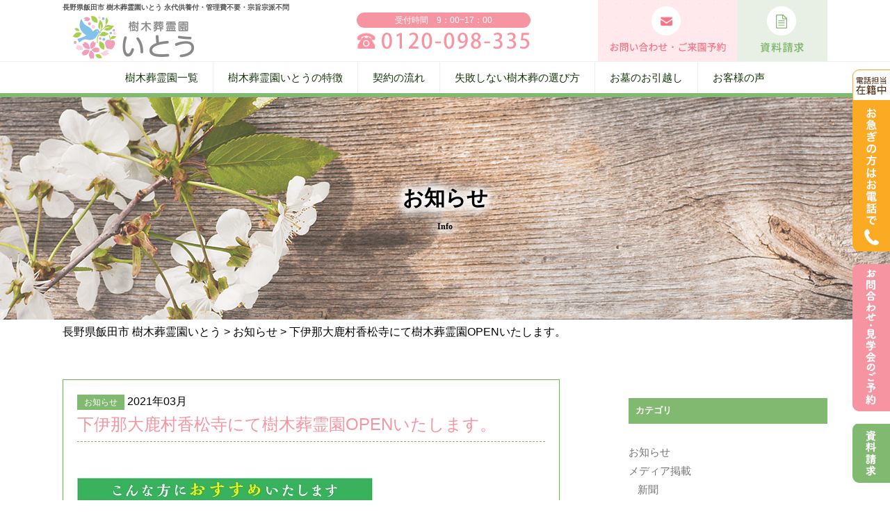

--- FILE ---
content_type: text/html; charset=UTF-8
request_url: https://jumokuso.i-hall.co.jp/info/%E4%B8%8B%E4%BC%8A%E9%82%A3%E5%A4%A7%E9%B9%BF%E6%9D%91%E9%A6%99%E6%9D%BE%E5%AF%BA%E3%81%AB%E3%81%A6%E6%A8%B9%E6%9C%A8%E8%91%AC%E9%9C%8A%E5%9C%92open%E3%81%84%E3%81%9F%E3%81%97%E3%81%BE%E3%81%99-1350/
body_size: 10740
content:
<!DOCTYPE html>
<!--[if IE 7]>
<html class="ie ie7" lang="ja"
	prefix="og: https://ogp.me/ns#" >
<![endif]-->
<!--[if IE 8]>
<html class="ie ie8" lang="ja"
	prefix="og: https://ogp.me/ns#" >
<![endif]-->
<!--[if !(IE 7) & !(IE 8)]><!-->
<html lang="ja"
	prefix="og: https://ogp.me/ns#" >
<!--<![endif]-->
<head>
<!-- Google Tag Manager -->
<script>(function(w,d,s,l,i){w[l]=w[l]||[];w[l].push({'gtm.start':
new Date().getTime(),event:'gtm.js'});var f=d.getElementsByTagName(s)[0],
j=d.createElement(s),dl=l!='dataLayer'?'&l='+l:'';j.async=true;j.src=
'https://www.googletagmanager.com/gtm.js?id='+i+dl;f.parentNode.insertBefore(j,f);
})(window,document,'script','dataLayer','GTM-NNTTHFX');</script>
<!-- End Google Tag Manager -->
<meta charset="UTF-8" />
<meta name="viewport" content="width=device-width" />

<link rel="profile" href="http://gmpg.org/xfn/11" />
<link rel="pingback" href="https://jumokuso.i-hall.co.jp/wp-jmks/xmlrpc.php" />
<link rel="shortcut icon" href="https://jumokuso.i-hall.co.jp/wp-jmks/wp-content/themes/jumoku/img/common/favicon.ico" type="image/vnd.microsoft.icon">
	
<script src="//ajax.googleapis.com/ajax/libs/jquery/3.0.0/jquery.min.js"></script>
<script src="https://jumokuso.i-hall.co.jp/wp-jmks/wp-content/themes/jumoku/js/jquery.bgswitcher.js" type="text/javascript"></script>
<script src="https://jumokuso.i-hall.co.jp/wp-jmks/wp-content/themes/jumoku/js/common.js" type="text/javascript"></script>
<script>
jQuery(function($) {
    $('.bg-slider').bgSwitcher({
        images: ['https://jumokuso.i-hall.co.jp/wp-jmks/wp-content/themes/jumoku/img/home/mv_bk3.png','https://jumokuso.i-hall.co.jp/wp-jmks/wp-content/themes/jumoku/img/home/mv_bk2.png'], // 切り替える背景画像を指定
		interval: 5000,
    });
});
</script>
<script type="text/javascript">
$(function(){
    var setImg = '#viewer';
    var fadeSpeed = 1500;
    var switchDelay = 5000;
 
    $(setImg).children('img').css({opacity:'0'});
    $(setImg + ' img:first').stop().animate({opacity:'1',zIndex:'20'},fadeSpeed);
 
    setInterval(function(){
        $(setImg + ' :first-child').animate({opacity:'0'},fadeSpeed).next('img').animate({opacity:'1'},fadeSpeed).end().appendTo(setImg);
    },switchDelay);
});
</script>
	
	
<!--[if lt IE 9]>
<script src="https://jumokuso.i-hall.co.jp/wp-jmks/wp-content/themes/twentytwelve/js/html5.js" type="text/javascript"></script>
<![endif]-->

		<!-- All in One SEO 4.1.5.3 -->
		<title>下伊那大鹿村香松寺にて樹木葬霊園OPENいたします。 | 長野県飯田市 樹木葬霊園いとう</title>
		<meta name="description" content="２０２１年３月２０日に下伊那大鹿村香松寺にて樹木葬霊園がOPENいたします。 永代供養付き、後継者不要で宗旨宗派を問わない霊園です。 現地相談会は ３月２０日(土)と３月２１日（日）の１０時～１５時までです […]" />
		<meta name="robots" content="max-image-preview:large" />
		<link rel="canonical" href="https://jumokuso.i-hall.co.jp/info/%e4%b8%8b%e4%bc%8a%e9%82%a3%e5%a4%a7%e9%b9%bf%e6%9d%91%e9%a6%99%e6%9d%be%e5%af%ba%e3%81%ab%e3%81%a6%e6%a8%b9%e6%9c%a8%e8%91%ac%e9%9c%8a%e5%9c%92open%e3%81%84%e3%81%9f%e3%81%97%e3%81%be%e3%81%99-1350/" />
		<meta property="og:locale" content="ja_JP" />
		<meta property="og:site_name" content="長野県飯田市 樹木葬霊園いとう | 継承者不要、管理費不要、宗旨・宗派は問いません。" />
		<meta property="og:type" content="article" />
		<meta property="og:title" content="下伊那大鹿村香松寺にて樹木葬霊園OPENいたします。 | 長野県飯田市 樹木葬霊園いとう" />
		<meta property="og:description" content="２０２１年３月２０日に下伊那大鹿村香松寺にて樹木葬霊園がOPENいたします。 永代供養付き、後継者不要で宗旨宗派を問わない霊園です。 現地相談会は ３月２０日(土)と３月２１日（日）の１０時～１５時までです […]" />
		<meta property="og:url" content="https://jumokuso.i-hall.co.jp/info/%e4%b8%8b%e4%bc%8a%e9%82%a3%e5%a4%a7%e9%b9%bf%e6%9d%91%e9%a6%99%e6%9d%be%e5%af%ba%e3%81%ab%e3%81%a6%e6%a8%b9%e6%9c%a8%e8%91%ac%e9%9c%8a%e5%9c%92open%e3%81%84%e3%81%9f%e3%81%97%e3%81%be%e3%81%99-1350/" />
		<meta property="article:published_time" content="2021-03-19T19:11:19+00:00" />
		<meta property="article:modified_time" content="2021-03-20T06:20:54+00:00" />
		<meta name="twitter:card" content="summary" />
		<meta name="twitter:domain" content="jumokuso.i-hall.co.jp" />
		<meta name="twitter:title" content="下伊那大鹿村香松寺にて樹木葬霊園OPENいたします。 | 長野県飯田市 樹木葬霊園いとう" />
		<meta name="twitter:description" content="２０２１年３月２０日に下伊那大鹿村香松寺にて樹木葬霊園がOPENいたします。 永代供養付き、後継者不要で宗旨宗派を問わない霊園です。 現地相談会は ３月２０日(土)と３月２１日（日）の１０時～１５時までです […]" />
		<meta name="google" content="nositelinkssearchbox" />
		<script type="application/ld+json" class="aioseo-schema">
			{"@context":"https:\/\/schema.org","@graph":[{"@type":"WebSite","@id":"https:\/\/jumokuso.i-hall.co.jp\/#website","url":"https:\/\/jumokuso.i-hall.co.jp\/","name":"\u9577\u91ce\u770c\u98ef\u7530\u5e02 \u6a39\u6728\u846c\u970a\u5712\u3044\u3068\u3046","description":"\u7d99\u627f\u8005\u4e0d\u8981\u3001\u7ba1\u7406\u8cbb\u4e0d\u8981\u3001\u5b97\u65e8\u30fb\u5b97\u6d3e\u306f\u554f\u3044\u307e\u305b\u3093\u3002","inLanguage":"ja","publisher":{"@id":"https:\/\/jumokuso.i-hall.co.jp\/#organization"}},{"@type":"Organization","@id":"https:\/\/jumokuso.i-hall.co.jp\/#organization","name":"\u9577\u91ce\u770c\u98ef\u7530\u5e02 \u6a39\u6728\u846c\u970a\u5712\u3044\u3068\u3046","url":"https:\/\/jumokuso.i-hall.co.jp\/"},{"@type":"BreadcrumbList","@id":"https:\/\/jumokuso.i-hall.co.jp\/info\/%e4%b8%8b%e4%bc%8a%e9%82%a3%e5%a4%a7%e9%b9%bf%e6%9d%91%e9%a6%99%e6%9d%be%e5%af%ba%e3%81%ab%e3%81%a6%e6%a8%b9%e6%9c%a8%e8%91%ac%e9%9c%8a%e5%9c%92open%e3%81%84%e3%81%9f%e3%81%97%e3%81%be%e3%81%99-1350\/#breadcrumblist","itemListElement":[{"@type":"ListItem","@id":"https:\/\/jumokuso.i-hall.co.jp\/#listItem","position":1,"item":{"@type":"WebPage","@id":"https:\/\/jumokuso.i-hall.co.jp\/","name":"\u30db\u30fc\u30e0","description":"\u9577\u91ce\u770c\u98ef\u7530\u5e02\u306e\u6a39\u6728\u846c\u970a\u5712\u3044\u3068\u3046\u306f\u3001\u6b63\u5ff5\u5bfa\u7ba1\u7406\u306e\u98ef\u7530\u970a\u5730\u516c\u5712\u3068\u672c\u5149\u5bfa\u7ba1\u7406\u306e\u6a39\u6728\u846c\u970a\u5712\u304c\u3042\u308a\u307e\u3059\u3002\u3069\u3061\u3089\u3082\u81ea\u7136\u306b\u56f2\u307e\u308c\u305f\u5fc3\u5b89\u3089\u3050\u6a39\u6728\u846c\u970a\u5712\u3067\u3059\u3002\u6a39\u6728\u846c\u306f\u7d99\u627f\u8005\u4e0d\u8981\u3001\u7ba1\u7406\u8cbb\u4e0d\u8981\u3001\u5b97\u65e8\u30fb\u5b97\u6d3e\u3082\u554f\u3044\u307e\u305b\u3093\u3002\u30d7\u30e9\u30f3\u306e\u4e2d\u306b\u7ba1\u7406\u8cbb\u304c\u542b\u307e\u308c\u3066\u304a\u308a\u307e\u3059\u306e\u3067\u3001\u8ffd\u52a0\u3067\u7ba1\u7406\u8cbb\u3092\u9802\u304f\u3053\u3068\u306f\u3054\u3056\u3044\u307e\u305b\u3093\u3002\u6c38\u4ee3\u306b\u6e21\u308a\u4f9b\u990a\u3044\u305f\u3057\u307e\u3059\u3002","url":"https:\/\/jumokuso.i-hall.co.jp\/"},"nextItem":"https:\/\/jumokuso.i-hall.co.jp\/info\/#listItem"},{"@type":"ListItem","@id":"https:\/\/jumokuso.i-hall.co.jp\/info\/#listItem","position":2,"item":{"@type":"WebPage","@id":"https:\/\/jumokuso.i-hall.co.jp\/info\/","name":"\u304a\u77e5\u3089\u305b","description":"\uff12\uff10\uff12\uff11\u5e74\uff13\u6708\uff12\uff10\u65e5\u306b\u4e0b\u4f0a\u90a3\u5927\u9e7f\u6751\u9999\u677e\u5bfa\u306b\u3066\u6a39\u6728\u846c\u970a\u5712\u304cOPEN\u3044\u305f\u3057\u307e\u3059\u3002 \u6c38\u4ee3\u4f9b\u990a\u4ed8\u304d\u3001\u5f8c\u7d99\u8005\u4e0d\u8981\u3067\u5b97\u65e8\u5b97\u6d3e\u3092\u554f\u308f\u306a\u3044\u970a\u5712\u3067\u3059\u3002 \u73fe\u5730\u76f8\u8ac7\u4f1a\u306f \uff13\u6708\uff12\uff10\u65e5(\u571f)\u3068\uff13\u6708\uff12\uff11\u65e5\uff08\u65e5\uff09\u306e\uff11\uff10\u6642\uff5e\uff11\uff15\u6642\u307e\u3067\u3067\u3059 [\u2026]","url":"https:\/\/jumokuso.i-hall.co.jp\/info\/"},"previousItem":"https:\/\/jumokuso.i-hall.co.jp\/#listItem"}]},{"@type":"Person","@id":"https:\/\/jumokuso.i-hall.co.jp\/author\/ito\/#author","url":"https:\/\/jumokuso.i-hall.co.jp\/author\/ito\/","name":"ito","image":{"@type":"ImageObject","@id":"https:\/\/jumokuso.i-hall.co.jp\/info\/%e4%b8%8b%e4%bc%8a%e9%82%a3%e5%a4%a7%e9%b9%bf%e6%9d%91%e9%a6%99%e6%9d%be%e5%af%ba%e3%81%ab%e3%81%a6%e6%a8%b9%e6%9c%a8%e8%91%ac%e9%9c%8a%e5%9c%92open%e3%81%84%e3%81%9f%e3%81%97%e3%81%be%e3%81%99-1350\/#authorImage","url":"https:\/\/secure.gravatar.com\/avatar\/512c94ff88629d5f2583a121094009d7?s=96&d=mm&r=g","width":96,"height":96,"caption":"ito"}},{"@type":"WebPage","@id":"https:\/\/jumokuso.i-hall.co.jp\/info\/%e4%b8%8b%e4%bc%8a%e9%82%a3%e5%a4%a7%e9%b9%bf%e6%9d%91%e9%a6%99%e6%9d%be%e5%af%ba%e3%81%ab%e3%81%a6%e6%a8%b9%e6%9c%a8%e8%91%ac%e9%9c%8a%e5%9c%92open%e3%81%84%e3%81%9f%e3%81%97%e3%81%be%e3%81%99-1350\/#webpage","url":"https:\/\/jumokuso.i-hall.co.jp\/info\/%e4%b8%8b%e4%bc%8a%e9%82%a3%e5%a4%a7%e9%b9%bf%e6%9d%91%e9%a6%99%e6%9d%be%e5%af%ba%e3%81%ab%e3%81%a6%e6%a8%b9%e6%9c%a8%e8%91%ac%e9%9c%8a%e5%9c%92open%e3%81%84%e3%81%9f%e3%81%97%e3%81%be%e3%81%99-1350\/","name":"\u4e0b\u4f0a\u90a3\u5927\u9e7f\u6751\u9999\u677e\u5bfa\u306b\u3066\u6a39\u6728\u846c\u970a\u5712OPEN\u3044\u305f\u3057\u307e\u3059\u3002 | \u9577\u91ce\u770c\u98ef\u7530\u5e02 \u6a39\u6728\u846c\u970a\u5712\u3044\u3068\u3046","description":"\uff12\uff10\uff12\uff11\u5e74\uff13\u6708\uff12\uff10\u65e5\u306b\u4e0b\u4f0a\u90a3\u5927\u9e7f\u6751\u9999\u677e\u5bfa\u306b\u3066\u6a39\u6728\u846c\u970a\u5712\u304cOPEN\u3044\u305f\u3057\u307e\u3059\u3002 \u6c38\u4ee3\u4f9b\u990a\u4ed8\u304d\u3001\u5f8c\u7d99\u8005\u4e0d\u8981\u3067\u5b97\u65e8\u5b97\u6d3e\u3092\u554f\u308f\u306a\u3044\u970a\u5712\u3067\u3059\u3002 \u73fe\u5730\u76f8\u8ac7\u4f1a\u306f \uff13\u6708\uff12\uff10\u65e5(\u571f)\u3068\uff13\u6708\uff12\uff11\u65e5\uff08\u65e5\uff09\u306e\uff11\uff10\u6642\uff5e\uff11\uff15\u6642\u307e\u3067\u3067\u3059 [\u2026]","inLanguage":"ja","isPartOf":{"@id":"https:\/\/jumokuso.i-hall.co.jp\/#website"},"breadcrumb":{"@id":"https:\/\/jumokuso.i-hall.co.jp\/info\/%e4%b8%8b%e4%bc%8a%e9%82%a3%e5%a4%a7%e9%b9%bf%e6%9d%91%e9%a6%99%e6%9d%be%e5%af%ba%e3%81%ab%e3%81%a6%e6%a8%b9%e6%9c%a8%e8%91%ac%e9%9c%8a%e5%9c%92open%e3%81%84%e3%81%9f%e3%81%97%e3%81%be%e3%81%99-1350\/#breadcrumblist"},"author":"https:\/\/jumokuso.i-hall.co.jp\/author\/ito\/#author","creator":"https:\/\/jumokuso.i-hall.co.jp\/author\/ito\/#author","image":{"@type":"ImageObject","@id":"https:\/\/jumokuso.i-hall.co.jp\/#mainImage","url":"https:\/\/jumokuso.i-hall.co.jp\/wp-jmks\/wp-content\/uploads\/2021\/03\/CCF_000002.jpg","width":635,"height":891},"primaryImageOfPage":{"@id":"https:\/\/jumokuso.i-hall.co.jp\/info\/%e4%b8%8b%e4%bc%8a%e9%82%a3%e5%a4%a7%e9%b9%bf%e6%9d%91%e9%a6%99%e6%9d%be%e5%af%ba%e3%81%ab%e3%81%a6%e6%a8%b9%e6%9c%a8%e8%91%ac%e9%9c%8a%e5%9c%92open%e3%81%84%e3%81%9f%e3%81%97%e3%81%be%e3%81%99-1350\/#mainImage"},"datePublished":"2021-03-19T19:11:19+09:00","dateModified":"2021-03-20T06:20:54+09:00"},{"@type":"Article","@id":"https:\/\/jumokuso.i-hall.co.jp\/info\/%e4%b8%8b%e4%bc%8a%e9%82%a3%e5%a4%a7%e9%b9%bf%e6%9d%91%e9%a6%99%e6%9d%be%e5%af%ba%e3%81%ab%e3%81%a6%e6%a8%b9%e6%9c%a8%e8%91%ac%e9%9c%8a%e5%9c%92open%e3%81%84%e3%81%9f%e3%81%97%e3%81%be%e3%81%99-1350\/#article","name":"\u4e0b\u4f0a\u90a3\u5927\u9e7f\u6751\u9999\u677e\u5bfa\u306b\u3066\u6a39\u6728\u846c\u970a\u5712OPEN\u3044\u305f\u3057\u307e\u3059\u3002 | \u9577\u91ce\u770c\u98ef\u7530\u5e02 \u6a39\u6728\u846c\u970a\u5712\u3044\u3068\u3046","description":"\uff12\uff10\uff12\uff11\u5e74\uff13\u6708\uff12\uff10\u65e5\u306b\u4e0b\u4f0a\u90a3\u5927\u9e7f\u6751\u9999\u677e\u5bfa\u306b\u3066\u6a39\u6728\u846c\u970a\u5712\u304cOPEN\u3044\u305f\u3057\u307e\u3059\u3002 \u6c38\u4ee3\u4f9b\u990a\u4ed8\u304d\u3001\u5f8c\u7d99\u8005\u4e0d\u8981\u3067\u5b97\u65e8\u5b97\u6d3e\u3092\u554f\u308f\u306a\u3044\u970a\u5712\u3067\u3059\u3002 \u73fe\u5730\u76f8\u8ac7\u4f1a\u306f \uff13\u6708\uff12\uff10\u65e5(\u571f)\u3068\uff13\u6708\uff12\uff11\u65e5\uff08\u65e5\uff09\u306e\uff11\uff10\u6642\uff5e\uff11\uff15\u6642\u307e\u3067\u3067\u3059 [\u2026]","inLanguage":"ja","headline":"\u4e0b\u4f0a\u90a3\u5927\u9e7f\u6751\u9999\u677e\u5bfa\u306b\u3066\u6a39\u6728\u846c\u970a\u5712OPEN\u3044\u305f\u3057\u307e\u3059\u3002","author":{"@id":"https:\/\/jumokuso.i-hall.co.jp\/author\/ito\/#author"},"publisher":{"@id":"https:\/\/jumokuso.i-hall.co.jp\/#organization"},"datePublished":"2021-03-19T19:11:19+09:00","dateModified":"2021-03-20T06:20:54+09:00","articleSection":"\u304a\u77e5\u3089\u305b","mainEntityOfPage":{"@id":"https:\/\/jumokuso.i-hall.co.jp\/info\/%e4%b8%8b%e4%bc%8a%e9%82%a3%e5%a4%a7%e9%b9%bf%e6%9d%91%e9%a6%99%e6%9d%be%e5%af%ba%e3%81%ab%e3%81%a6%e6%a8%b9%e6%9c%a8%e8%91%ac%e9%9c%8a%e5%9c%92open%e3%81%84%e3%81%9f%e3%81%97%e3%81%be%e3%81%99-1350\/#webpage"},"isPartOf":{"@id":"https:\/\/jumokuso.i-hall.co.jp\/info\/%e4%b8%8b%e4%bc%8a%e9%82%a3%e5%a4%a7%e9%b9%bf%e6%9d%91%e9%a6%99%e6%9d%be%e5%af%ba%e3%81%ab%e3%81%a6%e6%a8%b9%e6%9c%a8%e8%91%ac%e9%9c%8a%e5%9c%92open%e3%81%84%e3%81%9f%e3%81%97%e3%81%be%e3%81%99-1350\/#webpage"},"image":{"@type":"ImageObject","@id":"https:\/\/jumokuso.i-hall.co.jp\/#articleImage","url":"https:\/\/jumokuso.i-hall.co.jp\/wp-jmks\/wp-content\/uploads\/2021\/03\/CCF_000002.jpg","width":635,"height":891}}]}
		</script>
		<!-- All in One SEO -->

<link rel='dns-prefetch' href='//s.w.org' />
<link rel="alternate" type="application/rss+xml" title="長野県飯田市 樹木葬霊園いとう &raquo; フィード" href="https://jumokuso.i-hall.co.jp/feed/" />
<link rel="alternate" type="application/rss+xml" title="長野県飯田市 樹木葬霊園いとう &raquo; コメントフィード" href="https://jumokuso.i-hall.co.jp/comments/feed/" />
		<script type="text/javascript">
			window._wpemojiSettings = {"baseUrl":"https:\/\/s.w.org\/images\/core\/emoji\/13.1.0\/72x72\/","ext":".png","svgUrl":"https:\/\/s.w.org\/images\/core\/emoji\/13.1.0\/svg\/","svgExt":".svg","source":{"concatemoji":"https:\/\/jumokuso.i-hall.co.jp\/wp-jmks\/wp-includes\/js\/wp-emoji-release.min.js?ver=5.8.12"}};
			!function(e,a,t){var n,r,o,i=a.createElement("canvas"),p=i.getContext&&i.getContext("2d");function s(e,t){var a=String.fromCharCode;p.clearRect(0,0,i.width,i.height),p.fillText(a.apply(this,e),0,0);e=i.toDataURL();return p.clearRect(0,0,i.width,i.height),p.fillText(a.apply(this,t),0,0),e===i.toDataURL()}function c(e){var t=a.createElement("script");t.src=e,t.defer=t.type="text/javascript",a.getElementsByTagName("head")[0].appendChild(t)}for(o=Array("flag","emoji"),t.supports={everything:!0,everythingExceptFlag:!0},r=0;r<o.length;r++)t.supports[o[r]]=function(e){if(!p||!p.fillText)return!1;switch(p.textBaseline="top",p.font="600 32px Arial",e){case"flag":return s([127987,65039,8205,9895,65039],[127987,65039,8203,9895,65039])?!1:!s([55356,56826,55356,56819],[55356,56826,8203,55356,56819])&&!s([55356,57332,56128,56423,56128,56418,56128,56421,56128,56430,56128,56423,56128,56447],[55356,57332,8203,56128,56423,8203,56128,56418,8203,56128,56421,8203,56128,56430,8203,56128,56423,8203,56128,56447]);case"emoji":return!s([10084,65039,8205,55357,56613],[10084,65039,8203,55357,56613])}return!1}(o[r]),t.supports.everything=t.supports.everything&&t.supports[o[r]],"flag"!==o[r]&&(t.supports.everythingExceptFlag=t.supports.everythingExceptFlag&&t.supports[o[r]]);t.supports.everythingExceptFlag=t.supports.everythingExceptFlag&&!t.supports.flag,t.DOMReady=!1,t.readyCallback=function(){t.DOMReady=!0},t.supports.everything||(n=function(){t.readyCallback()},a.addEventListener?(a.addEventListener("DOMContentLoaded",n,!1),e.addEventListener("load",n,!1)):(e.attachEvent("onload",n),a.attachEvent("onreadystatechange",function(){"complete"===a.readyState&&t.readyCallback()})),(n=t.source||{}).concatemoji?c(n.concatemoji):n.wpemoji&&n.twemoji&&(c(n.twemoji),c(n.wpemoji)))}(window,document,window._wpemojiSettings);
		</script>
		<style type="text/css">
img.wp-smiley,
img.emoji {
	display: inline !important;
	border: none !important;
	box-shadow: none !important;
	height: 1em !important;
	width: 1em !important;
	margin: 0 .07em !important;
	vertical-align: -0.1em !important;
	background: none !important;
	padding: 0 !important;
}
</style>
	<link rel='stylesheet' id='wp-block-library-css'  href='https://jumokuso.i-hall.co.jp/wp-jmks/wp-includes/css/dist/block-library/style.min.css?ver=5.8.12' type='text/css' media='all' />
<link rel='stylesheet' id='contact-form-7-css'  href='https://jumokuso.i-hall.co.jp/wp-jmks/wp-content/plugins/contact-form-7/includes/css/styles.css?ver=5.5.2' type='text/css' media='all' />
<link rel='stylesheet' id='responsive-lightbox-swipebox-css'  href='https://jumokuso.i-hall.co.jp/wp-jmks/wp-content/plugins/responsive-lightbox/assets/swipebox/swipebox.min.css?ver=2.3.3' type='text/css' media='all' />
<link rel='stylesheet' id='wp-pagenavi-css'  href='https://jumokuso.i-hall.co.jp/wp-jmks/wp-content/plugins/wp-pagenavi/pagenavi-css.css?ver=2.70' type='text/css' media='all' />
<link rel='stylesheet' id='twentytwelve-style-css'  href='https://jumokuso.i-hall.co.jp/wp-jmks/wp-content/themes/jumoku/style.css?ver=5.8.12' type='text/css' media='all' />
<!--[if lt IE 9]>
<link rel='stylesheet' id='twentytwelve-ie-css'  href='https://jumokuso.i-hall.co.jp/wp-jmks/wp-content/themes/twentytwelve/css/ie.css?ver=20121010' type='text/css' media='all' />
<![endif]-->
<script type='text/javascript' src='https://jumokuso.i-hall.co.jp/wp-jmks/wp-includes/js/jquery/jquery.min.js?ver=3.6.0' id='jquery-core-js'></script>
<script type='text/javascript' src='https://jumokuso.i-hall.co.jp/wp-jmks/wp-includes/js/jquery/jquery-migrate.min.js?ver=3.3.2' id='jquery-migrate-js'></script>
<script type='text/javascript' src='https://jumokuso.i-hall.co.jp/wp-jmks/wp-content/plugins/responsive-lightbox/assets/swipebox/jquery.swipebox.min.js?ver=2.3.3' id='responsive-lightbox-swipebox-js'></script>
<script type='text/javascript' src='https://jumokuso.i-hall.co.jp/wp-jmks/wp-includes/js/underscore.min.js?ver=1.13.1' id='underscore-js'></script>
<script type='text/javascript' src='https://jumokuso.i-hall.co.jp/wp-jmks/wp-content/plugins/responsive-lightbox/assets/infinitescroll/infinite-scroll.pkgd.min.js?ver=5.8.12' id='responsive-lightbox-infinite-scroll-js'></script>
<script type='text/javascript' id='responsive-lightbox-js-extra'>
/* <![CDATA[ */
var rlArgs = {"script":"swipebox","selector":"lightbox","customEvents":"","activeGalleries":"1","animation":"1","hideCloseButtonOnMobile":"0","removeBarsOnMobile":"0","hideBars":"1","hideBarsDelay":"5000","videoMaxWidth":"1080","useSVG":"1","loopAtEnd":"0","woocommerce_gallery":"0","ajaxurl":"https:\/\/jumokuso.i-hall.co.jp\/wp-jmks\/wp-admin\/admin-ajax.php","nonce":"6de6534ec1"};
/* ]]> */
</script>
<script type='text/javascript' src='https://jumokuso.i-hall.co.jp/wp-jmks/wp-content/plugins/responsive-lightbox/js/front.js?ver=2.3.3' id='responsive-lightbox-js'></script>
<link rel="https://api.w.org/" href="https://jumokuso.i-hall.co.jp/wp-json/" /><link rel="alternate" type="application/json" href="https://jumokuso.i-hall.co.jp/wp-json/wp/v2/posts/1350" /><link rel="EditURI" type="application/rsd+xml" title="RSD" href="https://jumokuso.i-hall.co.jp/wp-jmks/xmlrpc.php?rsd" />
<link rel="wlwmanifest" type="application/wlwmanifest+xml" href="https://jumokuso.i-hall.co.jp/wp-jmks/wp-includes/wlwmanifest.xml" /> 
<meta name="generator" content="WordPress 5.8.12" />
<link rel='shortlink' href='https://jumokuso.i-hall.co.jp/?p=1350' />
<link rel="alternate" type="application/json+oembed" href="https://jumokuso.i-hall.co.jp/wp-json/oembed/1.0/embed?url=https%3A%2F%2Fjumokuso.i-hall.co.jp%2Finfo%2F%25e4%25b8%258b%25e4%25bc%258a%25e9%2582%25a3%25e5%25a4%25a7%25e9%25b9%25bf%25e6%259d%2591%25e9%25a6%2599%25e6%259d%25be%25e5%25af%25ba%25e3%2581%25ab%25e3%2581%25a6%25e6%25a8%25b9%25e6%259c%25a8%25e8%2591%25ac%25e9%259c%258a%25e5%259c%2592open%25e3%2581%2584%25e3%2581%259f%25e3%2581%2597%25e3%2581%25be%25e3%2581%2599-1350%2F" />
<link rel="alternate" type="text/xml+oembed" href="https://jumokuso.i-hall.co.jp/wp-json/oembed/1.0/embed?url=https%3A%2F%2Fjumokuso.i-hall.co.jp%2Finfo%2F%25e4%25b8%258b%25e4%25bc%258a%25e9%2582%25a3%25e5%25a4%25a7%25e9%25b9%25bf%25e6%259d%2591%25e9%25a6%2599%25e6%259d%25be%25e5%25af%25ba%25e3%2581%25ab%25e3%2581%25a6%25e6%25a8%25b9%25e6%259c%25a8%25e8%2591%25ac%25e9%259c%258a%25e5%259c%2592open%25e3%2581%2584%25e3%2581%259f%25e3%2581%2597%25e3%2581%25be%25e3%2581%2599-1350%2F&#038;format=xml" />
<link rel="apple-touch-icon" sizes="180x180" href="/wp/wp-content/uploads/fbrfg/apple-touch-icon.png">
<link rel="icon" type="image/png" sizes="32x32" href="/wp/wp-content/uploads/fbrfg/favicon-32x32.png">
<link rel="icon" type="image/png" sizes="16x16" href="/wp/wp-content/uploads/fbrfg/favicon-16x16.png">
<link rel="manifest" href="/wp/wp-content/uploads/fbrfg/site.webmanifest">
<link rel="mask-icon" href="/wp/wp-content/uploads/fbrfg/safari-pinned-tab.svg" color="#5bbad5">
<link rel="shortcut icon" href="/wp/wp-content/uploads/fbrfg/favicon.ico">
<meta name="msapplication-TileColor" content="#da532c">
<meta name="msapplication-config" content="/wp/wp-content/uploads/fbrfg/browserconfig.xml">
<meta name="theme-color" content="#ffffff">	
	




</head>
<body class="post-template-default single single-post postid-1350 single-format-standard categoryid-1 single-author">
<!-- Google Tag Manager (noscript) -->
<noscript><iframe src="https://www.googletagmanager.com/ns.html?id=GTM-NNTTHFX"
height="0" width="0" style="display:none;visibility:hidden"></iframe></noscript>
<!-- End Google Tag Manager (noscript) -->
<div id="all-wrap"></div>

<div id="page" class="hfeed site">
	<header id="head">
		<div class="inner">
      <div class="logo">
        <h1 class="text">長野県飯田市 樹木葬霊園いとう 永代供養付・管理費不要・宗旨宗派不問</h1>
			  <p class="copy pc"><a href="https://jumokuso.i-hall.co.jp/"><img src="https://jumokuso.i-hall.co.jp/wp-jmks/wp-content/themes/jumoku/img/common/logo.png" alt="樹木葬霊園いとう"></a></p>
          <p class="copy sp"><a href="https://jumokuso.i-hall.co.jp/"><img src="https://jumokuso.i-hall.co.jp/wp-jmks/wp-content/themes/jumoku/img/common/logo_sp.png" alt="樹木葬霊園いとう"></a></p>
      </div>
      <div class="tel pc">
        <p class="time">受付時間　9：00~17：00</p>
        <p><img src="https://jumokuso.i-hall.co.jp/wp-jmks/wp-content/themes/jumoku/img/common/tel.png" alt="0120-098-335"></p>
      </div>
			<ul id="sub-nav">
				<li><a href="https://jumokuso.i-hall.co.jp/contact/"><img src="https://jumokuso.i-hall.co.jp/wp-jmks/wp-content/themes/jumoku/img/common/btn_contact_header.png" alt="お問い合わせ・来苑予約"></a></li>
				<li><a href="https://jumokuso.i-hall.co.jp/request-doc/"><img src="https://jumokuso.i-hall.co.jp/wp-jmks/wp-content/themes/jumoku/img/common/bnr_request_header.png" alt="資料請求・お問合せ"></a></li>
			</ul>
		</div>
		<nav id="site-nav" class="pc">
			<div class="menu-global-container"><ul id="menu-global" class="nav-menu"><li id="menu-item-1092" class="menu-item menu-item-type-custom menu-item-object-custom menu-item-has-children menu-item-1092"><a>樹木葬霊園一覧</a>
<ul class="sub-menu">
	<li id="menu-item-618" class="menu-item menu-item-type-post_type menu-item-object-page menu-item-618"><a href="https://jumokuso.i-hall.co.jp/access/">飯田霊地公園</a></li>
	<li id="menu-item-1091" class="menu-item menu-item-type-post_type menu-item-object-page menu-item-1091"><a href="https://jumokuso.i-hall.co.jp/access-honkouji/">本光寺</a></li>
	<li id="menu-item-1218" class="menu-item menu-item-type-post_type menu-item-object-page menu-item-1218"><a href="https://jumokuso.i-hall.co.jp/access-oubaiin/">黄梅院</a></li>
	<li id="menu-item-1348" class="menu-item menu-item-type-post_type menu-item-object-page menu-item-1348"><a href="https://jumokuso.i-hall.co.jp/access-kousyouji/">香松寺</a></li>
</ul>
</li>
<li id="menu-item-34" class="menu-item menu-item-type-post_type menu-item-object-page menu-item-34"><a href="https://jumokuso.i-hall.co.jp/about/">樹木葬霊園いとうの特徴</a></li>
<li id="menu-item-37" class="menu-item menu-item-type-post_type menu-item-object-page menu-item-37"><a href="https://jumokuso.i-hall.co.jp/flow/">契約の流れ</a></li>
<li id="menu-item-36" class="menu-item menu-item-type-post_type menu-item-object-page menu-item-36"><a href="https://jumokuso.i-hall.co.jp/select/">失敗しない樹木葬の選び方</a></li>
<li id="menu-item-32" class="menu-item menu-item-type-post_type menu-item-object-page menu-item-32"><a href="https://jumokuso.i-hall.co.jp/moving/">お墓のお引越し</a></li>
<li id="menu-item-1028" class="menu-item menu-item-type-post_type menu-item-object-page menu-item-1028"><a href="https://jumokuso.i-hall.co.jp/voice/">お客様の声</a></li>
</ul></div>		</nav><!-- #site-navigation -->
		<div id="sp-menu" class="sp menu-trigger"><span></span><span></span><span></span></div>
		<nav id="site-nav-sp" class="main-nav-sp sp">
			<div class="menu-global-sp-container"><ul id="menu-global-sp" class="nav-menu-sp"><li id="menu-item-364" class="menu-item menu-item-type-post_type menu-item-object-page menu-item-home menu-item-364"><a href="https://jumokuso.i-hall.co.jp/">HOME</a></li>
<li id="menu-item-1090" class="menu-item menu-item-type-custom menu-item-object-custom menu-item-has-children menu-item-1090"><a>樹木葬霊園一覧</a>
<ul class="sub-menu">
	<li id="menu-item-861" class="menu-item menu-item-type-post_type menu-item-object-page menu-item-861"><a href="https://jumokuso.i-hall.co.jp/access/">飯田霊地公園</a></li>
	<li id="menu-item-1089" class="menu-item menu-item-type-post_type menu-item-object-page menu-item-1089"><a href="https://jumokuso.i-hall.co.jp/access-honkouji/">本光寺</a></li>
	<li id="menu-item-1217" class="menu-item menu-item-type-post_type menu-item-object-page menu-item-1217"><a href="https://jumokuso.i-hall.co.jp/access-oubaiin/">黄梅院</a></li>
	<li id="menu-item-1346" class="menu-item menu-item-type-post_type menu-item-object-page menu-item-1346"><a href="https://jumokuso.i-hall.co.jp/access-kousyouji/">香松寺</a></li>
</ul>
</li>
<li id="menu-item-362" class="menu-item menu-item-type-post_type menu-item-object-page menu-item-362"><a href="https://jumokuso.i-hall.co.jp/about/">樹木葬霊園いとうの特徴</a></li>
<li id="menu-item-361" class="menu-item menu-item-type-post_type menu-item-object-page menu-item-361"><a href="https://jumokuso.i-hall.co.jp/flow/">契約の流れ</a></li>
<li id="menu-item-363" class="menu-item menu-item-type-post_type menu-item-object-page menu-item-363"><a href="https://jumokuso.i-hall.co.jp/select/">失敗しない樹木葬の選び方</a></li>
<li id="menu-item-355" class="menu-item menu-item-type-post_type menu-item-object-page menu-item-355"><a href="https://jumokuso.i-hall.co.jp/voice/">お客様の声</a></li>
<li id="menu-item-360" class="menu-item menu-item-type-post_type menu-item-object-page menu-item-360"><a href="https://jumokuso.i-hall.co.jp/moving/">お墓のお引越し</a></li>
<li id="menu-item-862" class="menu-item menu-item-type-custom menu-item-object-custom menu-item-862"><a href="/info">お知らせ</a></li>
<li id="menu-item-354" class="menu-item menu-item-type-post_type menu-item-object-page menu-item-354"><a href="https://jumokuso.i-hall.co.jp/request-doc/">資料請求</a></li>
<li id="menu-item-353" class="menu-item menu-item-type-post_type menu-item-object-page menu-item-353"><a href="https://jumokuso.i-hall.co.jp/contact/">お問い合わせ・来園予約</a></li>
<li id="menu-item-359" class="menu-item menu-item-type-post_type menu-item-object-page menu-item-359"><a href="https://jumokuso.i-hall.co.jp/company/">会社案内</a></li>
</ul></div>		</nav><!-- #site-navigation -->

		<div id="sub-nav-side">
						<img class="btn" src="https://jumokuso.i-hall.co.jp/wp-jmks/wp-content/themes/jumoku/img/common/btn_side.png" alt="樹木葬霊園いとう">
		</div>
    <div id="sub-nav-side02" class="pc">
      <a href="https://jumokuso.i-hall.co.jp/contact/"><img class="btn" src="https://jumokuso.i-hall.co.jp/wp-jmks/wp-content/themes/jumoku/img/common/contact_fixed.png" alt="お問合せ・見学予約"></a>
    </div>
    <div id="sub-nav-side03" class="pc">
      <a href="https://jumokuso.i-hall.co.jp/request-doc/"><img class="btn" src="https://jumokuso.i-hall.co.jp/wp-jmks/wp-content/themes/jumoku/img/common/doc_fixed.png" alt="資料請求"></a>
    </div>
	</header>


		<h1 class="sub-page-title">お知らせ<span class="en">Info</span></h1>
	
			<div class="breadcrumbs-box"><div class="inner"><div class="breadcrumbs"><span property="itemListElement" typeof="ListItem"><a property="item" typeof="WebPage" title="Go to 長野県飯田市 樹木葬霊園いとう." href="https://jumokuso.i-hall.co.jp" class="home" ><span property="name">長野県飯田市 樹木葬霊園いとう</span></a><meta property="position" content="1"></span> &gt; <span property="itemListElement" typeof="ListItem"><a property="item" typeof="WebPage" title="Go to the お知らせ category archives." href="https://jumokuso.i-hall.co.jp/category/info/" class="taxonomy category" ><span property="name">お知らせ</span></a><meta property="position" content="2"></span> &gt; <span property="itemListElement" typeof="ListItem"><span property="name" class="post post-post current-item">下伊那大鹿村香松寺にて樹木葬霊園OPENいたします。</span><meta property="url" content="https://jumokuso.i-hall.co.jp/info/%e4%b8%8b%e4%bc%8a%e9%82%a3%e5%a4%a7%e9%b9%bf%e6%9d%91%e9%a6%99%e6%9d%be%e5%af%ba%e3%81%ab%e3%81%a6%e6%a8%b9%e6%9c%a8%e8%91%ac%e9%9c%8a%e5%9c%92open%e3%81%84%e3%81%9f%e3%81%97%e3%81%be%e3%81%99-1350/"><meta property="position" content="3"></span></div></div></div>
	
	<!-- コンテンツ -->
	<div id="contents" class="cf">
		

	<div id="primary" class="site-content">
		<div id="content" role="main">

			
				<!-- ############################################################ -->
	<article id="post-1350" class="post-1350 post type-post status-publish format-standard has-post-thumbnail hentry category-info" style="overflow: hidden;">

		<header class="entry-header" style="position: relative;">

			<h1 class="entry-title">下伊那大鹿村香松寺にて樹木葬霊園OPENいたします。</h1>

			<div class="blog-list-leftbox" style="position: absolute; top: 1px; left: 0px;">
				<a class="blog-category" href="https://jumokuso.i-hall.co.jp/category/info/">お知らせ</a>
								<span class="blog-date">2021年03月</span>
			</div>


		</header><!-- .entry-header -->

		<div class="entry-content">

			<!-- <div style="">
		    <img width="635" height="891" src="https://jumokuso.i-hall.co.jp/wp-jmks/wp-content/uploads/2021/03/CCF_000002.jpg" class="attachment-full size-full wp-post-image" alt="" loading="lazy" srcset="https://jumokuso.i-hall.co.jp/wp-jmks/wp-content/uploads/2021/03/CCF_000002.jpg 635w, https://jumokuso.i-hall.co.jp/wp-jmks/wp-content/uploads/2021/03/CCF_000002-214x300.jpg 214w, https://jumokuso.i-hall.co.jp/wp-jmks/wp-content/uploads/2021/03/CCF_000002-624x876.jpg 624w" sizes="(max-width: 635px) 100vw, 635px" />		    </div> -->


			<p><img loading="lazy" class="alignnone wp-image-1353 size-full" src="https://jumokuso.i-hall.co.jp/wp-jmks/wp-content/uploads/2021/03/0d322ba3e9a9fa0ec8aebc437d662360.jpg" alt="" width="427" height="203" srcset="https://jumokuso.i-hall.co.jp/wp-jmks/wp-content/uploads/2021/03/0d322ba3e9a9fa0ec8aebc437d662360.jpg 427w, https://jumokuso.i-hall.co.jp/wp-jmks/wp-content/uploads/2021/03/0d322ba3e9a9fa0ec8aebc437d662360-300x143.jpg 300w" sizes="(max-width: 427px) 100vw, 427px" /></p>
<p>&nbsp;</p>
<p>２０２１年３月２０日に下伊那大鹿村香松寺にて樹木葬霊園がOPENいたします。</p>
<p>永代供養付き、後継者不要で宗旨宗派を問わない霊園です。</p>
<p>現地相談会は</p>
<p>３月２０日(土)と３月２１日（日）の１０時～１５時までです。</p>
<p>住所は、香松寺(下伊那郡大鹿村大河原３４４４）です。</p>
<p>お問い合わせは０１２０－７０－４１８７までお気軽にお問い合わせください。</p>
			
			<div>
				<div data-href=”https://jumokuso.i-hall.co.jp/info/%e4%b8%8b%e4%bc%8a%e9%82%a3%e5%a4%a7%e9%b9%bf%e6%9d%91%e9%a6%99%e6%9d%be%e5%af%ba%e3%81%ab%e3%81%a6%e6%a8%b9%e6%9c%a8%e8%91%ac%e9%9c%8a%e5%9c%92open%e3%81%84%e3%81%9f%e3%81%97%e3%81%be%e3%81%99-1350/” data-send=”false” data-layout=”box_count” data-width=”450″ data-show-faces=”false”></div>
			</div>

		</div><!-- .entry-content -->

	</article><!-- #post -->

<!-- ############################################################ -->








				<nav class="nav-single">
					<h3 class="assistive-text">投稿ナビゲーション</h3>
					<span class="nav-previous"><a href="https://jumokuso.i-hall.co.jp/info/1331-1331/" rel="prev"><span class="meta-nav">&larr;</span> 樹木葬霊園いとう松川町本光寺ご好評につき第二区画オープンしております。</a></span>
					<span class="nav-next"><a href="https://jumokuso.i-hall.co.jp/info/%ef%bc%92%ef%bc%90%ef%bc%92%ef%bc%91%e5%b9%b4%ef%bc%94%e6%9c%88%e6%a8%b9%e6%9c%a8%e8%91%ac%e9%9c%8a%e5%9c%92%e9%a3%af%e7%94%b0%e9%9c%8a%e5%9c%b0%e5%85%ac%e5%9c%92%e7%8f%be%e5%9c%b0%e8%a6%8b%e5%ad%a6-1364/" rel="next">２０２１年４月樹木葬霊園飯田霊地公園現地見学会開催のお知らせです。 <span class="meta-nav">&rarr;</span></a></span>
				</nav><!-- .nav-single -->

				
			
						<div class="back-category"><a href="https://jumokuso.i-hall.co.jp/info/">＜ 一覧に戻る</a></div>


<!-- ####### 同じカテゴリのものを３件表示 ##### -->
<div class="same-box">
	<h3 class="same-category-title">同じカテゴリの記事</h3>
	<ul class="same-category w4">
			<li><a href="https://jumokuso.i-hall.co.jp/info/%e3%80%909%e6%9c%88%e3%83%bb10%e6%9c%88%e9%96%8b%e5%82%ac%e3%80%91%e6%a8%b9%e6%9c%a8%e8%91%ac%e9%9c%8a%e5%9c%92%e3%81%84%e3%81%a8%e3%81%86-%e7%8f%be%e5%9c%b0%e8%a6%8b%e5%ad%a6%e4%bc%9a%e3%81%ae-1577/"><img width="150" height="150" src="https://jumokuso.i-hall.co.jp/wp-jmks/wp-content/uploads/2025/09/202509_jyumokusou-kengakukai_B4omote-150x150.jpg" class="pic wp-post-image" alt="" loading="lazy" /><span class="date">2025年09月17日</span><span class="title">【9月・10月開催】樹木葬霊園...</span></a></li><li><a href="https://jumokuso.i-hall.co.jp/info/5%e6%9c%88%e6%a8%b9%e6%9c%a8%e8%91%ac%e9%9c%8a%e5%9c%92%e3%81%84%e3%81%a8%e3%81%86%e7%8f%be%e5%9c%b0%e8%a6%8b%e5%ad%a6%e4%bc%9a%e3%81%ae%e3%81%8a%e7%9f%a5%e3%82%89%e3%81%9b-1570/"><img width="150" height="150" src="https://jumokuso.i-hall.co.jp/wp-jmks/wp-content/uploads/2025/05/515e4b5582c27ffc0ca1b229d6916ebc-150x150.png" class="pic wp-post-image" alt="" loading="lazy" srcset="https://jumokuso.i-hall.co.jp/wp-jmks/wp-content/uploads/2025/05/515e4b5582c27ffc0ca1b229d6916ebc-150x150.png 150w, https://jumokuso.i-hall.co.jp/wp-jmks/wp-content/uploads/2025/05/515e4b5582c27ffc0ca1b229d6916ebc-300x300.png 300w, https://jumokuso.i-hall.co.jp/wp-jmks/wp-content/uploads/2025/05/515e4b5582c27ffc0ca1b229d6916ebc-1024x1024.png 1024w, https://jumokuso.i-hall.co.jp/wp-jmks/wp-content/uploads/2025/05/515e4b5582c27ffc0ca1b229d6916ebc-768x768.png 768w, https://jumokuso.i-hall.co.jp/wp-jmks/wp-content/uploads/2025/05/515e4b5582c27ffc0ca1b229d6916ebc-624x624.png 624w, https://jumokuso.i-hall.co.jp/wp-jmks/wp-content/uploads/2025/05/515e4b5582c27ffc0ca1b229d6916ebc.png 1080w" sizes="(max-width: 150px) 100vw, 150px" /><span class="date">2025年05月04日</span><span class="title">5月樹木葬霊園いとう現地見学会...</span></a></li><li><a href="https://jumokuso.i-hall.co.jp/info/%ef%bc%91%ef%bc%91%e6%9c%88%e6%a8%b9%e6%9c%a8%e8%91%ac%e9%9c%8a%e5%9c%92%e3%81%84%e3%81%a8%e3%81%86%e7%8f%be%e5%9c%b0%e8%a6%8b%e5%ad%a6%e4%bc%9a%e3%81%ae%e3%81%8a%e7%9f%a5%e3%82%89%e3%81%9b-1562/"><img width="150" height="150" src="https://jumokuso.i-hall.co.jp/wp-jmks/wp-content/uploads/2024/11/202411-jyumokusou-kengakukai_B4omote-150x150.jpg" class="pic wp-post-image" alt="" loading="lazy" /><span class="date">2024年11月01日</span><span class="title">１１月・１２月樹木葬霊園いとう...</span></a></li><li><a href="https://jumokuso.i-hall.co.jp/info/%ef%bc%91%ef%bc%90%e6%9c%88%e6%a8%b9%e6%9c%a8%e8%91%ac%e9%9c%8a%e5%9c%92%e3%81%84%e3%81%a8%e3%81%86%e7%8f%be%e5%9c%b0%e8%a6%8b%e5%ad%a6%e4%bc%9a%e3%81%ae%e3%81%8a%e7%9f%a5%e3%82%89%e3%81%9b-1556/"><img width="150" height="150" src="https://jumokuso.i-hall.co.jp/wp-jmks/wp-content/uploads/2024/10/202410-jyumokusou-kengakukai_B4omote-150x150.jpg" class="pic wp-post-image" alt="" loading="lazy" /><span class="date">2024年10月09日</span><span class="title">１０月樹木葬霊園いとう現地見学...</span></a></li>	</ul>
</div>
<!-- ####### 同じカテゴリのものを３件表示 ##### -->


		</div><!-- #content -->
	</div><!-- #primary -->

		<div id="secondary" class="widget-area" role="complementary">
		<aside id="recent-post-custom" class="widget widget_recente_entries">
			<h3 class="widget-title">カテゴリ</h3>
			<ul>
	<li class="cat-item cat-item-1"><a href="https://jumokuso.i-hall.co.jp/category/info/">お知らせ</a>
</li>
	<li class="cat-item cat-item-7"><a href="https://jumokuso.i-hall.co.jp/category/media/">メディア掲載</a>
<ul class='children'>
	<li class="cat-item cat-item-8"><a href="https://jumokuso.i-hall.co.jp/category/media/newspaper/">新聞</a>
</li>
</ul>
</li>
			</ul>
		</aside>
		<aside id="recent-post-custom" class="widget widget_recente_entries">
			<h3 class="widget-title">最近の投稿</h3>
			<ul>
				<li><a href="https://jumokuso.i-hall.co.jp/info/%e4%b8%8b%e4%bc%8a%e9%82%a3%e5%a4%a7%e9%b9%bf%e6%9d%91%e9%a6%99%e6%9d%be%e5%af%ba%e3%81%ab%e3%81%a6%e6%a8%b9%e6%9c%a8%e8%91%ac%e9%9c%8a%e5%9c%92open%e3%81%84%e3%81%9f%e3%81%97%e3%81%be%e3%81%99-1350/">下伊那大鹿村香松寺にて樹木葬霊園OPENいたします。</a></li>
			</ul>

		</div><!-- #secondary -->

</div> <!-- #contents -->

<div class="sec sec12 sec-common">
	<div class="inner">
	<div class="title-icon2">
	  <h2 class="mintyo">運営会社紹介</h2>
	</div>
	  <div class="end_box">
<p>樹木葬霊園いとうの運営は、飯田下伊那地域に根ざして創業90有余年の株式会社いとうが行っています。<br>近年の供養の仕方は、跡継ぎがいない、墓じまいを考えているなどの時代背景に伴い変化しております。<br>私たちは、その時代に合わせた供養文化を提案していきたいという思いから「樹木葬霊園 いとう」をオープンしました。</p>
	<p class="banner copy pc"><a href="https://www.i-hall.co.jp/" target="_blank"><img src="https://jumokuso.i-hall.co.jp/wp-jmks/wp-content/themes/jumoku/img/common/sougi_ba.png" alt="飯田市の葬儀・お通夜・お葬式・告別式ならアイホールいとう"></a></p>
		  <p class="banner copy sp"><a href="https://www.i-hall.co.jp/" target="_blank"><img src="https://jumokuso.i-hall.co.jp/wp-jmks/wp-content/themes/jumoku/img/common/sougi_ba_sp.png" alt="飯田市の葬儀・お通夜・お葬式・告別式ならアイホールいとう"></a></p>
	  </div>
	  <div class="recruit_box">
	<p><a href="https://recruit.i-hall.co.jp/" target="_blank">
		<img src="https://jumokuso.i-hall.co.jp/wp-jmks/wp-content/themes/jumoku/img/common/recruit_pc.jpg" class="pc" alt="採用情報">
		<img src="https://jumokuso.i-hall.co.jp/wp-jmks/wp-content/themes/jumoku/img/common/recruit_sp.jpg" class="sp" alt="採用情報">
	</a></p>
	</div>
	</div>
</div>

<div class="sec sec-contact">
	<div class="inner">

		<div class="box">
		<div class="left js-animation"><a href="https://jumokuso.i-hall.co.jp/contact/"><img class="pic-access" src="https://jumokuso.i-hall.co.jp/wp-jmks/wp-content/themes/jumoku/img/home/access_off.png" alt="お問い合わせ・ご来店予約" /></a></div>
		<div class="right js-animation"><a href="https://jumokuso.i-hall.co.jp/request-doc/"><img class="pic-tel" src="https://jumokuso.i-hall.co.jp/wp-jmks/wp-content/themes/jumoku/img/home/freedial_off.png" alt="資料請求" /></a></div>
		<div class="bottom">
		  <p class="women"><img class="pic-access" src="https://jumokuso.i-hall.co.jp/wp-jmks/wp-content/themes/jumoku/img/home/person.png" alt="" /></p>
		  <div class="tel">
		    <p>お電話でのご来園予約・お問い合わせはこちら</p>
		    <div class="tel_box">
		        <p class="tel-link"><img class="pic-access" src="https://jumokuso.i-hall.co.jp/wp-jmks/wp-content/themes/jumoku/img/common/tel.png" alt="0120-098-335" /></p>
		        <p class="time">受付時間　9：00~17：00</p>
		    </div>
		  </div>
		</div>
		</div>
	</div>
</div>




	<div class="box-gotop"><a class="gotop" href=""><img src="https://jumokuso.i-hall.co.jp/wp-jmks/wp-content/themes/jumoku/img/common/gotop.png" alt="gotop"></a></div>
	

	
	<!-- フッター -->
	<footer id="footer">
		<div class="inner">
			
			<nav id="ft-nav">
				<ul class="block4 cf">
					<li>
						<ul class="lv1 cf">
							<li><a href="https://jumokuso.i-hall.co.jp/">HOME</a></li>
							<li><a href="https://jumokuso.i-hall.co.jp/about/">樹木葬霊園いとうの特徴</a></li>
							<li><a href="https://jumokuso.i-hall.co.jp/flow/">契約の流れ</a></li>
							<!-- <li><a href="https://jumokuso.i-hall.co.jp/cost/">費用について</a></li> -->
							<li><a href="https://jumokuso.i-hall.co.jp/select/">失敗しないお墓の選び方</a></li>
						</ul>
					</li>
					<li>
						<ul class="lv1 cf">
							<li><a href="https://jumokuso.i-hall.co.jp/voice/">お客様の声</a></li>
							<li><a href="https://jumokuso.i-hall.co.jp/moving/">お墓のお引越し・墓じまい</a></li>
							<li><a href="https://jumokuso.i-hall.co.jp/info/">お知らせ</a></li>
							<li><a href="https://jumokuso.i-hall.co.jp/media/">メディア掲載</a></li>
						</ul>
					</li>
					<li>
						<ul class="lv1 cf">
							<li>樹木葬霊園一覧</li>	
							<li class="children"><a href="https://jumokuso.i-hall.co.jp/access/">飯田霊地公園</a></li>	
							<li class="children"><a href="https://jumokuso.i-hall.co.jp/access-honkouji/">本光寺</a></li>
							<li class="children"><a href="https://jumokuso.i-hall.co.jp/access-oubaiin/">黄梅院</a></li>
							<li class="children"><a href="https://jumokuso.i-hall.co.jp/access-kousyouji/">香松寺</a></li>
						</ul>
					</li>					
					<li>
						<ul class="lv1 cf">
							<li><a href="https://jumokuso.i-hall.co.jp/request-doc/">資料請求</a></li>
							<li><a href="https://jumokuso.i-hall.co.jp/contact/">お問い合わせ・来園予約</a></li>			
							<li><a href="https://jumokuso.i-hall.co.jp/company/">会社案内</a></li>
							<li><a href="https://recruit.i-hall.co.jp/" target="_blank">採用情報</a></li>
							<li><a href="https://iida-hakajimai.com/" target="_blank">飯田墓じまいセンター</a></li>
						</ul>
					</li>
				</ul>
			</nav>
		</div>
			
		<div class="copyright-box">
			<div class="inner">
				<ul class="ft-link">
					<li><a href="https://jumokuso.i-hall.co.jp/privacy/">個人情報の取扱い</a></li>
					<li><a href="https://jumokuso.i-hall.co.jp/sitemap/">サイトマップ</a></li>
				</ul>
				<div class="copyright">&copy; 樹木葬霊園いとう. All Rights Reserved.
</div>
			</div>
		</div>
	</footer>

	<div id="sp-float-footer" class="sp">
		<ul>
			<li><a href="tel:0120-098-335"><img src="https://jumokuso.i-hall.co.jp/wp-jmks/wp-content/themes/jumoku/img/common/btn_tel.png" alt="お急ぎの方はお電話で"></a></li>
			<li><a href="https://jumokuso.i-hall.co.jp/request-doc/"><img src="https://jumokuso.i-hall.co.jp/wp-jmks/wp-content/themes/jumoku/img/common/btn_siryou.png" alt="資料請求"></a></li>
		</ul>
	</div>

</div><!-- #page -->

<noscript>
  <style>
  .js-animation {
    opacity: 1;
    visibility: visible;
    transform: translateY(0px);
  }
  </style>
</noscript>
<script type='text/javascript' src='https://jumokuso.i-hall.co.jp/wp-jmks/wp-includes/js/dist/vendor/regenerator-runtime.min.js?ver=0.13.7' id='regenerator-runtime-js'></script>
<script type='text/javascript' src='https://jumokuso.i-hall.co.jp/wp-jmks/wp-includes/js/dist/vendor/wp-polyfill.min.js?ver=3.15.0' id='wp-polyfill-js'></script>
<script type='text/javascript' id='contact-form-7-js-extra'>
/* <![CDATA[ */
var wpcf7 = {"api":{"root":"https:\/\/jumokuso.i-hall.co.jp\/wp-json\/","namespace":"contact-form-7\/v1"}};
/* ]]> */
</script>
<script type='text/javascript' src='https://jumokuso.i-hall.co.jp/wp-jmks/wp-content/plugins/contact-form-7/includes/js/index.js?ver=5.5.2' id='contact-form-7-js'></script>
<script type='text/javascript' src='https://jumokuso.i-hall.co.jp/wp-jmks/wp-content/themes/jumoku/js/jquery.smoothScroll.js?ver=20170917-1450' id='jquery.smoothScroll-js'></script>
<script type='text/javascript' src='https://jumokuso.i-hall.co.jp/wp-jmks/wp-content/themes/jumoku/js/wc.js?ver=20180531-1440' id='wc-js'></script>
<script type='text/javascript' src='https://jumokuso.i-hall.co.jp/wp-jmks/wp-content/themes/twentytwelve/js/navigation.js?ver=20140711' id='twentytwelve-navigation-js'></script>
<script type='text/javascript' src='https://jumokuso.i-hall.co.jp/wp-jmks/wp-includes/js/wp-embed.min.js?ver=5.8.12' id='wp-embed-js'></script>

</body>
</html>

--- FILE ---
content_type: text/css
request_url: https://jumokuso.i-hall.co.jp/wp-jmks/wp-content/themes/jumoku/style.css?ver=5.8.12
body_size: 18017
content:
/*
Theme Name: いとう 樹木葬
Template: twentytwelve
Version:  1.0.0
*/

@import url('../twentytwelve/style.css');
@import url('./css/reset.css');
body .site {
    margin: 0;
    padding: 0;
    box-shadow: none;
    max-width: 100%;
}

@media screen and (max-width: 767px) {
    body .site {
        padding: 10px 0 0;
    }
}

.site-content {
    float: none;
    width: 100%;
    margin: 0;
}

.site-content article {
    border: none;
    margin: 0;
    padding: 0;
}

body.search .entry-content,
body.error404 .entry-content,
body.page .entry-content {
    width: 100% !important;
    padding: 0 !important;
}

body.blog #primary,
body.archive #primary,
body.single #primary {
    max-width: 780px;
}

body.blog #secondary,
body.archive #secondary,
body.single #secondary {
    max-width: 300px;
}

.entry-header {
    margin: 0;
}

.entry-content img,
.comment-content img,
.widget img,
img.header-image,
.author-avatar img,
img.wp-post-image {
    border-radius: initial;
    box-shadow: none;
}

.entry-content ul,
.comment-content ul,
.mu_register ul {
    list-style: none;
}

.entry-content li,
.comment-content li,
.mu_register li {
    margin: 0;
}

.entry-content p,
.entry-summary p,
.comment-content p,
.mu_register p {
    margin: 0;
    line-height: 1.5;
}

.entry-content h1,
.comment-content h1,
.entry-content h2,
.comment-content h2,
.entry-content h3,
.comment-content h3,
.entry-content h4,
.comment-content h4,
.entry-content h5,
.comment-content h5,
.entry-content h6,
.comment-content h6 {
    margin: 0;
}

.single #contents,
.archive #contents,
.category #contents,
.blog #contents {
    max-width: 1100px;
    margin: 0 auto;
    padding: 50px 0;
}

.single .site-content,
.archive .site-content,
.category .site-content,
.blog .site-content {
    float: left;
    width: 65%;
}

@media screen and (max-width: 767px) {
    .single .site-content,
    .archive .site-content,
    .category .site-content,
    .blog .site-content {
        float: none;
        width: 100%;
        padding: 0 10px;
        box-sizing: border-box;
    }
    .widget-area {
        float: none;
        width: 100%;
        padding: 0 10px;
        box-sizing: border-box;
    }
}

.single h1.entry-title,
.archive h1.entry-title,
.category h1.entry-title,
.blog h1.entry-title {
    font-size: 24px;
    padding: 20px 0 10px;
    border-bottom: 1px dashed #82b971;
    color: #f794a1;
    margin-bottom: 50px;
}

.single .entry-content p,
.archive .entry-content p,
.category .entry-content p,
.blog .entry-content p {
    margin: 10px 0 20px 0;
    line-height: 2.0em;
}

.single h1.entry-title {
    padding-top: 30px
}

@media screen and (max-width: 767px) {
    .single h1.entry-title {
        padding-right: 0px;
        margin-bottom: 20px !important;
    }
    .blog-list-leftbox {
        position: relative !important;
        top: 0px !important;
        left: 0 !important;
        right: initial !important;
        margin-bottom: 20px;
    }
}

.blog article,
.archive article {
    margin-bottom: 100px;
}

.widget-area .widget h3 {
    background: #82b971;
    color: #fff;
    padding: 5px 10px;
    box-sizing: border-box;
}


/*==========================================
 [共通部] ヘッダー、フッターなど
===========================================*/

body {
    /*max-width: 1600px;*/
    max-width: 100%;
    min-width: 1200px;
    margin: 0 auto;
    font-size: 16px;
    font-family: "Yu Gothic Medium", "游ゴシック Medium", YuGothic, "游ゴシック体", "ヒラギノ角ゴ Pro W3", "メイリオ", sans-serif;
    /*font-family: "游明朝", YuMincho, "ヒラギノ明朝 ProN W3", "Hiragino Mincho ProN", "HG明朝E", "ＭＳ Ｐ明朝", "ＭＳ 明朝", serif;*/
    /**font-family: 'Noto Sans Japanese', sans-serif;**/
    background: #fff;
    color: #000;
    animation: fadeIn 2s ease 0s 1 normal;
    -webkit-animation: fadeIn 2s ease 0s 1 normal;
}

@keyframes fadeIn {
    0% {
        opacity: 0
    }
    100% {
        opacity: 1
    }
}

@-webkit-keyframes fadeIn {
    0% {
        opacity: 0
    }
    100% {
        opacity: 1
    }
}

.mintyo {
    font-family: "游明朝", YuMincho, "ヒラギノ明朝 ProN W3", "Hiragino Mincho ProN", "HG明朝E", "ＭＳ Ｐ明朝", "ＭＳ 明朝", serif;
}

a {
    color: #000;
    text-decoration: none;
    transition: all .3s;
}

a:hover {
    opacity: 0.6;
}

.entry-content a:visited,
.comment-content a:visited {
    color: #000;
}

img {
    max-width: 100%;
    vertical-align: bottom;
}

hr.line {
    border: none;
    border-bottom: 1px solid #ddd;
    margin: 0;
}

.pc {
    display: block;
}

.sp {
    display: none;
}

.inner {
    max-width: 1100px;
    position: relative;
    box-sizing: border-box;
    margin: 0 auto;
}

@media screen and (max-width: 767px) {
    /** スマホ表示 **/
    .pc {
        display: none;
    }
    .sp {
        display: block;
    }
    body {
        min-width: 100%;
        overflow:hidden;
    }
    .inner {
        width: 100%;
        padding: 0 2%;
    }
}

.layer {
    display: none;
    background-color: rgba(0, 0, 0, 0.8);
    width: 100%;
    height: 100%;
    position: fixed;
    left: 0;
    top: 0;
    z-index: 9999;
}

.js-animation {
    opacity: 0;
    visibility: hidden;
    transform: translateY(40px);
    transition: all 1s;
}

.js-animation.is-show {
    opacity: 1;
    visibility: visible;
    transform: translateY(0px);
}

.btn_more04 {
    margin: 30px auto!important;
}

.btn_more04 a {
    background: #fff;
    display: inline-block;
    border: 1px solid #f794a1;
    color: #f794a1;
    padding: .5em 4em;
    text-align: center;
    border-radius: 30px;
}

.btn_more04 a:hover {
    background: #f794a1;
    opacity: 1;
}

.btn_more04 a:visited {
    color: #f794a1;
    opacity: 1;
}

.btn_more04 a:visited:hover {
    color: #fff;
}

#site-nav.fixed {
    position: fixed;
    top: 0;
    left: 0;
    width: 100%;
    z-index: 9999;
    background: #fbfbfb;
}

@media screen and (max-width: 767px) {
    header#head {}
}

header#head .inner {
    overflow: hidden;
    display: flex;
    justify-content: space-between;
    align-items: center;
}

header#head h1 {
    position: relative;
}

header#head .text {
    font-size: 10px;
    margin: 5px 0;
    color: #555;
}

header#head .time {
    text-align: center;
    font-size: 12px;
    background: #f794a1;
    color: #fff;
    border-radius: 20px;
    padding: 5px;
    margin-bottom: 5px;
}

header#head #sub-nav {
    overflow: hidden;
    float: right;
}

header#head #sub-nav li {
    float: left;
}

header#head #sub-nav li a {
    display: block;
}

nav#site-nav {
    position: relative;
    border-top: 1px solid #eee;
    border-bottom: 6px solid #82b971;
    text-align: center;
}

nav#site-nav ul {
    display: inline-block;
    /* overflow: hidden; */
    max-width: 1100px;
    margin: 0 auto;
    vertical-align: bottom;
}

nav#site-nav ul li {
    float: left;
    box-sizing: border-box;
    position: relative;
    border-right: 1px solid #eee;
}

nav#site-nav ul li:last-child {
    border-right: none;
}

nav#site-nav ul li a {
    display: block;
    padding: 15px 21px 15px;
    line-height: 15px;
    box-sizing: border-box;
    color: #113806;
    font-size: 15px;
    position: relative;
}

nav#site-nav ul li a:hover::after,
nav#site-nav ul li.current-menu-item a::after {
    content: "";
    width: 30%;
    position: absolute;
    bottom: 0px;
    left: 0;
    right: 0;
    margin: 0 auto;
    border-bottom: 2px solid #eee;
}

nav#site-nav ul li a {}

nav#site-nav ul li:last-child a {
    margin-right: 0px;
}

nav#site-nav .menu-item-has-children:hover .sub-menu {
    display: block;
}

nav#site-nav .sub-menu {
    display: none;
    position: absolute;
    top: 25px;
    left: -17px;
    z-index: 9999;
    width: 160px;
    background-color: rgba(255, 255, 255, 0.9);
    padding: 30px 0 10px;
}

nav#site-nav .sub-menu li {
    float: none;
}

nav#site-nav ul.sub-menu li a:hover::after,
nav#site-nav ul.sub-menu li.current-menu-item a::after {
    border-bottom: 2px solid #aaa;
}

#all-wrap {
    display: none;
}

@media screen and (max-width: 767px) {
    header#head {
        min-height: 60px;
    }
    header#head h1 {
        padding-left: 10px;
    }
    header#head .logo {
        margin-bottom: 10px;
    }
    header#head .logo img {
        width: 70%;
    }
    header#head #sub-nav {
        display: none;
    }
    /** スマホ表示 **/
    #sp-menu {
        display: block;
        position: fixed;
        top: 26px;
        right: 15px;
        width: 42px;
        height: 34px;
        color: #fff;
        text-align: center;
        line-height: 40px;
        padding: 10px;
        box-sizing: border-box;
        z-index: 200;
    }
    #sp-menu:hover {
        cursor: pointer;
    }
    #all-wrap {
        display: none;
        position: fixed;
        top: 0px;
        width: 100%;
        height: 100%;
        background-color: rgba(0, 0, 0, 0.6);
    }
    #all-wrap.open {
        display: block;
        z-index: 100;
    }
    nav#site-nav-sp {
        display: none;
        position: fixed;
        top: 60px;
        left: 0px;
        width: 100%;
        z-index: 9999;
    }
    .admin-bar nav#site-nav-sp {
        top: 110px;
    }
    nav#site-nav-sp .nav-menu-sp {
        position: relative;
        top: 0px;
        left: 0px;
        right: 0px;
        width: 100%;
        z-index: 9999;
    }
    nav#site-nav-sp ul {
        overflow: hidden;
        border-top: 1px solid #fff;
        background-color: rgba(102, 184, 76, 0.9);
    }
    nav#site-nav-sp ul li {
        float: left;
        width: 50%;
        text-align: center;
        border-bottom: 1px solid #fff;
        box-sizing: border-box;
    }
    nav#site-nav-sp ul li:nth-child(odd) {
        border-right: 1px solid #fff;
    }
    nav#site-nav-sp ul li a {
        color: #fff;
        display: block;
        line-height: 4.0em;
        text-decoration: none;
        font-size: 13px;
    }
    nav#site-nav-sp ul li .sub-menu {
        display: none;
    }
    nav#site-nav-sp ul li .sub-menu.show {
        display: block;
    }
    .menu-trigger,
    .menu-trigger span {
        display: inline-block;
        transition: all .4s;
        box-sizing: border-box;
    }
    .menu-trigger {
        position: relative;
    }
    .menu-trigger span {
        position: absolute;
        left: 5px;
        width: 80%;
        height: 3px;
        background-color: #66b84c;
        border-radius: 3px;
    }
    .menu-trigger span:nth-of-type(1) {
        top: 5px;
    }
    .menu-trigger span:nth-of-type(2) {
        top: 15px;
    }
    .menu-trigger span:nth-of-type(3) {
        bottom: 5px;
    }
    .menu-trigger.active span:nth-of-type(1) {
        -webkit-transform: translateY(11px) rotate(-45deg);
        transform: translateY(11px) rotate(-45deg);
    }
    .menu-trigger.active span:nth-of-type(2) {
        opacity: 0;
    }
    .menu-trigger.active span:nth-of-type(3) {
        -webkit-transform: translateY(-10px) rotate(45deg);
        transform: translateY(-10px) rotate(45deg);
    }
}


/*header #sub-nav-side { position: fixed; right: 0px; top: 200px; z-index: 9999; width: 65px; height: 262px; margin-right: -10px; }*/

header #sub-nav-side {
    position: fixed;
    right: 0px;
    top: 100px;
    z-index: 9999;
    width: 300px;
    height: 262px;
    margin-right: -246px;
}

header #sub-nav-side a {
    opacity: 1.0;
}

header #sub-nav-side p {
    letter-spacing: -0.05em;
    line-height: 1.4em;
}

header #sub-nav-side .side-text {
    position: absolute;
    top: 62px;
    left: 110px;
    font-size: 16px;
    font-weight: bold;
    color: #4b4b4b;
}

header #sub-nav-side .side-tel {
    position: absolute;
    top: 122px;
    left: 100px;
    font-size: 26px;
    color: #db2940;
    font-weight: bold;
}

header #sub-nav-side .side-time {
    position: absolute;
    top: 170px;
    left: 100px;
    text-align: center;
}

header #sub-nav-side02 {
    position: fixed;
    right: 0px;
    top: 380px;
    z-index: 9999;
}

header #sub-nav-side03 {
    position: fixed;
    right: 0px;
    top: 610px;
    z-index: 9999;
}


/**
header #sub-nav-side { position: fixed; right: 0px; top: 200px; z-index: 9999; width: 65px; height: 262px; margin-right: -10px;
    -webkit-border-top-right-radius: 30px;
    -webkit-border-bottom-right-radius: 30px;
    -moz-border-radius-topright: 30px;
    -moz-border-radius-bottomright: 30px;
    -webkit-transition: all 0.5s ease;
    -moz-transition: all 0.5s ease; }
header #sub-nav-side:hover { margin-right: 0px; }
header #sub-nav-side a:hover { opacity: 1; }
header #sub-nav-side.show { display: block; }
**/

@media screen and (max-width: 767px) {
    header #sub-nav-side {
        display: none;
    }
    header #sub-nav-side.show {
        display: none;
    }
}


/** 下層ページのアイキャッチ **/

h1.sub-page-title {
    background: url(./img/common/sub_eye.png) no-repeat center top;
    background-size: cover;
    min-height: 320px;
    text-align: center;
    font-size: 30px;
    font-weight: normal;
    font-family: "游明朝", YuMincho, "ヒラギノ明朝 ProN W3", "Hiragino Mincho ProN", "HG明朝E", "ＭＳ Ｐ明朝", "ＭＳ 明朝", serif;
    padding-top: 130px;
    box-sizing: border-box;
    font-weight: bold;
    text-shadow: white 1px 1px 20px, white -1px 1px 20px, white 2px 1px 15px, white -2px 1px 15px, white 1px 1px 20px, white -1px 1px 20px, white 2px 1px 15px, white -2px 1px 15px;
    ;
}

h1.sub-page-title .en {
    display: block;
    font-size: 12px;
    padding: 20px 0;
    box-sizing: border-box;
}

h2.title {
    font-size: 32px;
    font-weight: bold;
    text-align: center;
    padding: 0px 0 30px;
    font-family: "游明朝", YuMincho, "ヒラギノ明朝 ProN W3", "Hiragino Mincho ProN", "HG明朝E", "ＭＳ Ｐ明朝", "ＭＳ 明朝", serif;
}

@media screen and (max-width: 767px) {
    h1.sub-page-title {
        min-height: 200px;
        font-size: 24px;
        padding-top: 80px;
    }
    h2.title {
        font-size: 22px;
    }
}


/**
.eye_box { min-height: 200px; }
.eye_box img { width: 100%; }
@media screen and (max-width: 767px) {
	.eye_box { min-height: initial; }
}
**/

.box-gotop {
    position: fixed;
    bottom: 60px;
    right: 60px;
    display: none;
    z-index: 9999;
}

.box-gotop .gotop {
    display: inline-block;
    outline: none;
}

footer#footer {
    background: #fbfbfb;
}

footer nav#ft-nav {
    padding: 40px 0;
}

footer nav#ft-nav .block4 {
    overflow: hidden;
}

footer nav#ft-nav .block4>li {
    float: left;
    width: 25%;
    box-sizing: border-box;
    border-right: 1px solid #a8d69a;
    padding: 0 10px 0 20px;
    position: relative;
}

footer nav#ft-nav .block4>li:last-child {
    border: none;
}

footer nav#ft-nav .lv1 {}

footer nav#ft-nav .lv1>li {
    padding: 5px 0 5px 20px;
    position: relative;
    font-size: 16px;
    position: relative;
}

footer nav#ft-nav .lv1>li.children {
    margin-left: 10px;
}

footer nav#ft-nav .lv1>li::before {
    content: url(./img/common/ico_arrow_green.png);
    position: absolute;
    top: 5px;
    left: 0px;
}

footer nav#ft-nav .lv1>li.children::before {
    content: '―';
    color: #82b971;
    position: absolute;
    top: 5px;
    left: 0px;
}

footer nav#ft-nav .lv2 {
    padding: 10px 0 0 0px;
}

footer nav#ft-nav .lv2>li {
    position: relative;
}

footer nav#ft-nav .lv2>li {
    padding: 5px 0 5px 20px;
}

footer nav#ft-nav .lv2>li::before {
    content: url(./img/common/ico_arrow_green.png);
    position: absolute;
    top: 5px;
    left: 0px;
}

@media screen and (max-width: 767px) {
    .box-gotop {
        /*bottom: 10px;*/
        bottom: 66px;
        right: 10px;
    }
    footer#footer {
        padding-bottom: 56px;
    }
    footer nav#ft-nav .block4>li {
        float: none;
        width: 100%;
        border-right: none;
        padding: 0 10px 0 30px;
    }
    footer nav#ft-nav .lv1>li {
        font-size: 14px;
    }
}

footer .copyright-box {
    background: #82b971;
    color: #fff;
    font-size: 14px;
    overflow: hidden;
    padding: 20px 0;
}

footer .copyright-box a {
    font-size: 14px;
    color: #fff;
}

footer .copyright-box .copyright {
    float: left;
    width: 50%;
}

footer .copyright-box .ft-link {
    float: right;
    overflow: hidden;
}

footer .copyright-box .ft-link li {
    float: left;
}

footer .copyright-box .ft-link li:first-child {
    padding: 0 20px;
}

footer .copyright-box .ft-link li:last-child {
    padding: 0 20px;
    border-left: 1px solid #fff;
}

@media screen and (max-width: 767px) {
    footer .copyright-box {
        font-size: 1px;
        padding: 10px 0;
        text-align: center;
    }
    footer .copyright-box a {
        font-size: 13px;
    }
    footer .copyright-box .copyright {
        float: none;
        width: 100%;
        font-size: 13px;
    }
    footer .copyright-box .ft-link {
        float: none;
        display: inline-block;
        margin-bottom: 10px;
    }
    footer .copyright-box .ft-link li {}
    footer .copyright-box .ft-link li:first-child {
        padding: 0 20px;
    }
    footer .copyright-box .ft-link li:last-child {
        padding: 0 20px;
        border-left: 1px solid #fff;
    }
}


/* etc... */


/* 下層ページ　アイキャッチ設定 */


/***
header.page-title { background: url(./img/common/sub-eye.png) no-repeat center top; background-size: cover; height: 230px; padding-top: 103px; box-sizing: border-box; }
header.page-title h2.entry-title { width: 1000px; margin: 0 auto; color: #fff; font-size: 24px; letter-spacing: 0.1em; }
header.page-title h2.entry-title .sub { font-weight: normal; font-size: 20px; font-style: italic; }
@media screen and (max-width: 767px) {
	header.page-title { height: initial; min-height: 100px; padding: 40px 10px 0; }
	header.page-title h2.entry-title { width: 100%; font-size: 20px; }
	header.page-title h2.entry-title .sub { font-size: 16px; }
}
**/


/* 固定ページ　コンテンツエリア */

body.search .entry-content,
body.error404 .entry-content,
body.page .entry-content {
    width: 1000px;
    margin: 0 auto;
    padding: 0 0 50px;
    box-sizing: border-box;
}

@media screen and (max-width: 767px) {
    body.search .entry-content,
    body.error404 .entry-content,
    body.page .entry-content {
        width: 100%;
        padding: 0px 10px 20px;
    }
}

@media screen and (max-width: 767px) {}


/* 404 Error */

body.error404 h3.entry-title {
    font-size: 20px;
}

body.error404 .searchform {
    margin: 50px 0;
}

body.error404 .searchform input[type="text"] {
    width: 400px;
}

@media screen and (max-width: 767px) {
    body.error404 .searchform input[type="text"] {
        width: 50%;
    }
}


/* 検索結果 */

body.search {}

body.search h3.entry-title {
    font-size: 16px;
    margin-bottom: 50px;
}

body.search #search .entry-content {
    padding-top: 50px 0;
    line-height: 1.5em;
}

body.search #search .entry-content a {
    display: inline-block;
    margin: 10px 0;
}

body.search #search .entry-content a h4 {
    color: #014da3;
    font-size: 16px;
}


/* パン屑 */

.breadcrumbs {
    max-width: 1100px;
    margin: 10px auto;
}

@media screen and (max-width: 767px) {
    .breadcrumbs {
        margin: 10px auto;
        padding: 0 10px;
        box-sizing: border-box;
    }
}

@media screen and (max-width: 767px) {
    /** スマホ表示 **/
}

body.error404 {
    text-align: center;
}

body.error404 .entry-header {
    padding: 100px 0 0 0;
}

body.error404 .entry-header .entry-title {
    font-size: 20px;
}

body.error404 .entry-header .t1 {
    font-size: 14px;
    margin-top: 20px;
}

body.error404 .entry-content {}

body.error404 .entry-content .btn {
    margin: 50px 0 100px 0;
}

body.error404 .entry-content .btn a {
    display: inline-block;
    background: #66b84c;
    padding: 10px 80px;
    color: #fff;
}


/** トップぺージ **/

.eye {
    background: url(./img/home/mv_bk4.png) no-repeat center top;
    background-size: cover;
    height: 540px;
}


/*.eye .copy { position: absolute; top: 80px; left: 0; right: 0; margin: 0 auto; z-index: 10; }*/


/*.eye .link { position: absolute; top: 380px; right: 70px; z-index: 10; }*/

.eye .copy {
    position: absolute;
    top: 20px;
    left: 0;
    right: 0;
    margin: 0 auto;
    z-index: 10;
}

.eye .link {
    position: absolute;
    top: 430px;
    right: 30px;
    z-index: 10;
}

.cmd_head {
    color: #f794a1;
    font-weight: normal;
    font-size: 16px;
}

@media screen and (max-width: 767px) {
    .eye {
        height: inherit;
    }
    .eye .copy {
        position: inherit;
        top: 10px;
    }
    .eye .link {
        top: 210px;
        right: 0;
        left: 0;
        margin: 0 auto;
        width: 70%;
    }
}

.title-icon {
    width: 685px;
    padding-top: 190px;
    margin: 0 auto 30px auto;
    background: url(./img/home/common_title.png) top center/100% no-repeat;
}

.title-icon2 {
    width: 400px;
    padding-top: 90px;
    margin: 0 auto 30px auto;
    background: url(./img/home/flower.png) top center/100% no-repeat;
}

body.home .sec00 {
    padding: 30px 0 30px;
    background: #ec808f;
    color: #fff;
}

body.home .sec00 .box {
    overflow: hidden;
}

body.home .sec00 .box .title {
    float: left;
    width: 240px;
    font-size: 24px;
}

body.home .sec00 .box .text {
    float: left;
    font-size: 28px;
}

@media screen and (max-width: 767px) {
    .title-icon {
        padding-top: 112px;
    }
    .title-icon,
    .title-icon2 {
        width: 100%;
        margin: 0 auto 0 auto;
    }
    body.home .sec00 {
        padding: 10px 10px 10px;
    }
    body.home .sec00 .box .title {
        float: none;
        width: 100%;
        font-size: 20px;
        margin-bottom: 20px;
        text-align: center;
    }
    body.home .sec00 .box .text {
        font-size: 22px;
        line-height: 1.4em;
    }
}

body.home .sec01,
body.home .sec08 {
    background: url(img/common/bg_feature01.png);
}

body.home .sec01 .mask,
body.home .sec09 .mask {
    height: 100%;
    background: rgba(255, 255, 255, 0.4);
    padding: 45px 0 25px;
}

body.home .sec01 .box {
    border-radius: 5px;
    overflow: hidden;
    margin: 40px 0;
    position: relative;
}

body.home .sec01 .open_bnr {
    position: absolute;
    top: -70px;
    left: -12px;
    z-index: 10;
    width: 30%;
    min-width: 230px;
}

h2.mintyo {
    line-height: 48px;
    box-sizing: border-box;
    margin-bottom: 40px;
    padding: 0;
    text-align: center;
    color: #695757;
    font-size: 40px;
    /*  background: url(img/common/bg_fl.png) no-repeat center center; */
}

h2.mintyo:after {
    content: '';
    border-bottom: 1px solid #695757;
    max-width: 30px;
    display: block;
    margin: 0 auto;
    padding-top: 20px;
}

body.home .sec01 .box .list {
    overflow: hidden;
    margin-top: 20px;
}

body.home .sec01 .box .list li {
    float: left;
    width: 25%;
    text-align: center;
}

body.home .sec01 .box .list li .text {
    font-size: 60px;
    color: #ffa715;
}

body.home .sec01 .box .list li .text .small {
    font-size: 24px;
}

body.home .sec01 .box .t1 {
    line-height: 1.2em;
    padding: 10px 0;
    width: 80%;
    margin: 20px auto;
    font-size: 24px;
    border: 1px solid #ffa715;
    border-radius: 20px;
    text-align: center;
    color: #ffa715;
}

body.home .sec01 .box .t2 {
    line-height: 1.2em;
    padding: 10px 0;
    width: 80%;
    margin: 20px auto;
    font-size: 22px;
    border-radius: 20px;
    text-align: center;
    color: #000;
}

body.home .sec01 .box .list {
    display: flex;
    padding: 20px 0;
}

body.home .sec01 .box .list .day_box {
    display: flex;
    flex-basis: 70%;
    justify-content: space-around;
    align-items: center;
}

body.home .sec01 .box .list .day {
    font-size: 55px;
    color: #f794a1;
}

body.home .sec01 .box .list .k_address span {
    display: block;
    font-size: 12px;
}

body.home .sec01 .box .list .other_box .k_address {
    margin-top: 20px;
}

body.home .sec01 .box .list .other_box .k_time {
    background: #f794a1;
    color: #fff;
    text-align: center;
    padding: 5px 20px;
    font-size: 20px;
}

body.home .sec01 .box .list .other_box {
    text-align: center;
}

body.home .sec01 .box .list .day .small {
    font-size: 24px;
}

@media screen and (max-width: 767px) {
    body.home .sec01 {}
    h2.mintyo {
        width: 100%;
        line-height: 1.4em;
        font-size: 25px;
    }
    body.home .sec01 .box .t1 {
        line-height: 1.6em;
        padding: 0 10px;
        text-align: center;
    }
    body.home .sec01 .box .list {
        display: block;
    }
    body.home .sec01 .box .list .day {
        font-size: 20px;
    }
    body.home .sec01 .box .list .day .small{
        font-size: 17px;
    }
    body.home .sec01 .box .list .other_box .k_time span {
        display: block;
    }
    body.home .sec01 .box .list li {
        width: 50%;
    }
    body.home .sec01 .box .list li .text {
        font-size: 40px;
    }
    body.home .sec01 .box .list .day_box {
        margin-bottom: 20px;
    }
}


/** tab切り替え **/

input[type="radio"] {}

.tab_area {
    font-size: 0;
    position: relative;
}

.tab_area label {
    width: 150px;
    display: inline-block;
    padding: 12px 0;
    color: #f794a1;
    background: #fdf0f2;
    text-align: center;
    font-size: 20px;
    cursor: pointer;
    transition: ease 0.2s opacity;
    border-right: 5px solid #FCFDF7;
    line-height: 20px;
    border-radius: 10px 10px 0 0;
}

.tab_area label span {
    font-size: 14px;
}


/*.tab_area label:hover{opacity:0.5;}*/

.panel_area {
    background: #fff;
    border: 2px solid #f794a1;
    border-radius: 0 10px 10px 10px;
}

.tab_panel {
    width: 100%;
    display: none;
}

.tab_panel p {
    font-size: 14px;
    letter-spacing: 1px;
    text-align: center;
}

#tab1:checked~.tab_area .tab1_label {
    background: #fff;
    color: #f794a1;
    border: 2px solid #f794a1;
    border-bottom: none;
    margin-right: 10px;
    border-radius: 10px 10px 0 0;
}

#tab1:checked~.tab_area .tab1_label:after {
    position: absolute;
    bottom: -3px;
    left: 0;
    border-bottom: 4px solid #fff;
    content: "";
    width: 150px;
    margin-left: 2px;
}

#tab2:checked~.tab_area .tab2_label:after {
    position: absolute;
    bottom: -3px;
    left: 0;
    border-bottom: 4px solid #fff;
    content: "";
    width: 150px;
    margin-left: 167px;
}

#tab1:checked~.panel_area #panel1 {
    display: block;
}

#tab2:checked~.tab_area .tab2_label {
    background: #fff;
    color: #f794a1;
    ;
    font-size: 20px;
    border: 2px solid #f794a1;
    border-bottom: none;
    margin: 0 10px;
    border-radius: 10px 10px 0 0;
}

#tab2:checked~.panel_area #panel2 {
    display: block;
}

#tab3:checked~.tab_area .tab3_label {
    background: #fff;
    color: #000;
}

#tab3:checked~.panel_area #panel3 {
    display: block;
}

.tab_area .tab3_label {
    width: 190px;
}

#tab3:checked~.tab_area .tab3_label {
    background: #fff;
    color: #f794a1;
    width: 190px;
    font-size: 20px;
    border: 2px solid #f794a1;
    border-bottom: none;
    margin-left: 10px;
    border-radius: 10px 10px 0 0;
}

#tab3:checked~.tab_area .tab3_label:after {
    position: absolute;
    bottom: -3px;
    left: 0;
    border-bottom: 4px solid #fff;
    content: "";
    width: 190px;
    margin-left: 322px;
}

#tab4:checked~.tab_area .tab4_label {
    background: #fff;
    color: #000;
}

#tab4:checked~.panel_area #panel4 {
    display: block;
}

.tab_area .tab4_label {
    width: 190px;
}

#tab4:checked~.tab_area .tab4_label {
    background: #fff;
    color: #f794a1;
    width: 190px;
    font-size: 20px;
    border: 2px solid #f794a1;
    border-bottom: none;
    margin-left: 10px;
    border-radius: 10px 10px 0 0;
}

#tab4:checked~.tab_area .tab4_label:after {
    position: absolute;
    bottom: -3px;
    left: 0;
    border-bottom: 4px solid #fff;
    content: "";
    width: 190px;
    margin-left: 517px;
}

@media screen and (max-width: 767px) {
    .tab_area label {
        width: 22%;
        font-size: 17px;
    }
    #tab1:checked~.tab_area .tab1_label:after {
        width: 22%;
        border-bottom: none;
    }
    .tab_area .tab2_label {
        width: 22%;
    }
    #tab2:checked~.tab_area .tab2_label {
        width: 22%;
        border-bottom: none;
        font-size: 17px;
    }
    #tab2:checked~.tab_area .tab2_label:after {
        width: 22%;
        border-bottom: none;
    }
    .tab_area .tab3_label {
        width: 22%;
    }
    #tab3:checked~.tab_area .tab3_label {
        width: 22%;
        border-bottom: none;
        font-size: 17px;
    }
    #tab3:checked~.tab_area .tab3_label:after {
        width: 22%;
        border-bottom: none;
    }
    .tab_area .tab4_label {
        width: 22%;
    }
    #tab4:checked~.tab_area .tab4_label {
        width: 22%;
        border-bottom: none;
        font-size: 17px;
    }
    #tab4:checked~.tab_area .tab4_label:after {
        width: 22%;
        border-bottom: none;
    }
    /* #tab2:checked~.tab_area .tab2_label {
        margin: 0;
    } */
}

body.home .sec03 {
    padding: 10px 0 25px;
    text-align: center;
    background: url(img/common/bg_member.jpg);
}

body.home .sec03 .t1 {
    font-size: 20px;
    margin-bottom: 20px;
}

body.home .sec03 .link {}

body.home .sec03 .box {
    overflow: hidden;
    margin-top: 80px;
    position: relative;
    z-index: 30;
}

body.home .sec03 .box .info {
    display: flex;
    justify-content: space-between;
    flex-wrap: wrap;
    align-items: center;
}

body.home .sec03 .box .info h2 {
    font-size: 36px;
    padding-bottom: 10px;
    color: #695757;
}

body.home .sec03 h2:after {
    content: '';
    border-bottom: 1px solid #695757;
    max-width: 30px;
    display: block;
    margin: 0 auto;
    padding-top: 20px;
}

body.home .sec03 .box .info h3:after {
    content: '';
    border-bottom: 1px solid #695757;
    max-width: 30px;
    display: block;
    margin: 0 auto;
}

body.home .sec03 .box .info .list_box {
    flex-basis: 74%;
}

body.home .sec03 .box .info .list {
    display: flex;
    justify-content: space-between;
    flex-wrap: wrap;
}

body.home .sec03 .box .info .list li {
    margin-bottom: 30px;
    background: #fff;
    flex-basis: 48%;
}

body.home .sec03 .box .info .list li a {
    display: block;
    overflow: hidden;
}

body.home .sec03 .box .info .list li .pic {
    float: left;
    max-width: 130px;
    width: 30%;
    height: 150px;
    object-fit: cover;
}

body.home .sec03 .box .info .list li .rbox {
    float: right;
    width: 65%;
    text-align: left;
    padding: 2%;
}

body.home .sec03 .box .info .list li .rbox span {
    display: block;
}

body.home .sec03 .box .info .list li .rbox span.date {
    font-size: 14px;
}

body.home .sec03 .box .info .list li .rbox span.title {
    font-weight: 500;
    font-size: 16px;
    color: #f794a1;
}

body.home .sec03 .box .info .list li .rbox span.text {
    font-size: 14px;
    line-height: 1.4em;
}

body.home .sec03 .box .media .list {
    overflow: hidden;
}

body.home .sec03 .box .media .list li {
    float: left;
    width: 33.3%;
}

body.home .sec03 .box .media .list li a {
    display: block;
}

body.home .sec03 .box .media .list li span {
    display: block;
    text-align: left;
    text-align: left;
    font-size: 14px;
}

body.home .sec03 .box .media .list li .date {
    padding-top: 10px;
}

body.home .sec03 .box .media .list li .title {
    line-height: 1.4em;
}

@media screen and (max-width: 767px) {
    body.home .sec03 .box .info h2 {
        font-size: 30px;
    }
    body.home .sec03 {
        padding: 35px 10px 50px;
    }
    body.home .sec03 .t1 {
        font-size: 16px;
        text-align: left;
    }
    body.home .sec03 .box {
        margin-top: 30px;
    }
    body.home .sec03 .box .info,
    body.home .sec03 .box .media {
        float: none;
        width: 100%;
        padding: 0;
        height: initial;
    }
    body.home .sec03 .box .info {
        display: block;
    }
    body.home .sec03 .box .info .list {
        display: block;
    }
    body.home .sec03 .box .info .list_box {
        margin-top: 30px;
    }
    body.home .sec03 .box .media {
        float: none;
        margin-top: 20px;
    }
    body.home .sec03 .box .media .list li {
        float: none;
        width: 100%;
    }
    body.home .sec03 .box .media .list li a {
        display: block;
        text-align: left;
        overflow: hidden;
        margin-bottom: 20px;
    }
    body.home .sec03 .box .media .list li .pic {
        float: left;
        width: 30%;
        margin-right: 10px;
    }
}

.link-box {
    text-align: center;
    margin: 20px 0;
}

.link-box .link {
    display: inline-block;
    line-height: 50px;
    font-size: 16px;
    color: #fff;
    width: 240px;
    border-radius: 10px;
}

.link-box .link span {
    position: relative;
    display: inline-block;
    padding-left: 24px;
}

.link-box .link span::before {
    content: url(./img/common/ico_arrow_white.png);
    position: absolute;
    top: 2px;
    left: 0px;
}

.link-box .link.green {
    background: #8a7a7a;
}

.link-box .link.green:visited {
    color: #fff;
}

body.home .sec04 {
    padding: 100px 0 100px;
    background: url(./img/home/bk_hanaippai.png) no-repeat center top;
    background-size: cover;
    position: relative;
    z-index: 1;
}

body.home .sec04::before {
    content: url(./img/home/bk_flower_accent.png);
    position: absolute;
    top: -280px;
    right: -100px;
    z-index: 20;
}

body.home .sec04 .box {
    background: #fff;
    padding: 50px;
    position: relative;
    z-index: 10;
    text-align: center;
}

body.home .sec04 .box h2 {
    font-size: 40px;
}

body.home .sec04 .box h2 strong {
    color: #fc6c8c;
}

body.home .sec04 .box .text {
    font-size: 40px;
    position: relative;
    display: inline-block;
    padding: 0 65px;
    font-weight: bold;
    padding-bottom: 20px;
}

body.home .sec04 .box .text:before,
body.home .sec04 .box .text:after {
    content: '';
    position: absolute;
    top: 50%;
    display: inline-block;
    width: 45px;
    height: 1px;
    background-color: #fc6c8c;
}

body.home .sec04 .box .text:before {
    left: 0;
}

body.home .sec04 .box .text:after {
    right: 0;
}

body.home .sec04 .box .t1 {
    font-size: 28px;
    padding: 40px 0 30px;
}

body.home .sec04 .box .t1 strong {
    color: #fc6c8c;
}

body.home .sec04 .box .t2 {
    text-align: left;
    line-height: 1.8em;
}

@media screen and (max-width: 767px) {
    body.home .sec04 {
        padding: 100px 10px 100px;
        background-size: cover;
    }
    body.home .sec04::before {
        content: "";
    }
    body.home .sec04 .box {
        padding: 20px 10px;
    }
    body.home .sec04 .box h2 {
        font-size: 20px;
    }
    body.home .sec04 .box h2 strong {}
    body.home .sec04 .box .text {
        font-size: 20px;
        padding: 0 65px 20px;
    }
    body.home .sec04 .box .text:before,
    body.home .sec04 .box .text:after {
        content: '';
        position: absolute;
        top: 50%;
        display: inline-block;
        width: 45px;
        height: 1px;
        background-color: #fc6c8c;
    }
    body.home .sec04 .box .text:before {
        left: 0;
    }
    body.home .sec04 .box .text:after {
        right: 0;
    }
    body.home .sec04 .box .t1 {
        font-size: 20px;
        padding: 40px 0 30px;
        line-height: 1.4em;
    }
    body.home .sec04 .box .t1 strong {
        color: #fc6c8c;
    }
    body.home .sec04 .box .t2 {
        line-height: 1.8em;
        font-size: 14px;
    }
}

body.home .sec05 {
    padding: 100px 0 50px;
    background: #fdfbfb;
    /*     background: url(./img/home/bk_tree_left.png) no-repeat left top 100px #fdfbfb; */
}


/*body.home .sec05 h2 { text-align: center; padding-bottom: 30px; }*/

body.home .sec05 h2 {
    line-height: 70px;
    margin-bottom: 30px;
}

body.home .sec05 h2,
body.home .sec08 h2,
body.home .sec09 h2,
body.home .sec10 h2,
body.home .sec11 h2 {
    font-size: 42px;
    text-align: center;
    padding-bottom: 30px;
    color: #695757;
}

body.home .sec05 h2:after {
    content: '';
    border-bottom: 1px solid #87c25a;
    max-width: 30px;
    display: block;
    margin: 0 auto;
    padding-top: 20px;
}

body.home .sec05 h2 .md {
    font-size: 52px;
}

body.home .sec05 h2 .green,
body.home .sec08 h2 .green,
body.home .sec11 h2 .green {
    color: #82b971;
    position: relative;
}


/* body.home .sec05 h2 .green::before {
    content: url(./img/home/reason_kazari.png);
    position: absolute;
    top: -80px;
    left: 0;
    right: 0;
    margin: 0 auto;
} */

body.home .sec05 h2 strong,
body.home .sec08 h2 strong,
body.home .sec11 h2 strong {
    font-size: 50px;
}

body.home .sec05 .list {
    display: flex;
    justify-content: space-between;
    flex-wrap: wrap;
}

body.home .sec05 .list .item {
    position: relative;
    width: 46%;
    margin-bottom: 20px;
}

body.home .sec05 .list .item .pic {}

body.home .sec05 .list .item .t1 {
    position: absolute;
    bottom: 25px;
    left: 0;
    right: 0;
    background: rgba(199, 119, 119, 0.8);
    padding: 20px;
    color: #fff;
    text-align: center;
    font-size: 1.2rem;
}

body.home .sec05 .list .item .t1.orange {
    background: rgba(251, 171, 36, 0.8);
}

body.home .sec05 .list .item .t1.green {
    background: rgba(131, 184, 112, 0.8);
}

body.home .sec05 .list .item .t1.blue {
    background:rgba(114,190,217,0.8);
}

body.home .sec05 .list .item .t2 {
    font-size: 14px;
    line-height: 1.4em;
}

/*body.home .sec05 .list .item.item2 {
    margin-left: 15px;
    margin-right: 15px;
}*/

@media screen and (max-width: 767px) {
    body.home .sec05 h2,
    body.home .sec08 h2,
    body.home .sec09 h2,
    body.home .sec10 h2,
    body.home .sec11 h2 {
        font-size: 28px;
    }
    body.home .sec05 h2 strong,
    body.home .sec08 h2 strong,
    body.home .sec11 h2 strong {
        font-size: 30px;
    }
    body.home .sec05 h2 {
        line-height: 40px;
    }
    body.home .sec05 {
        padding: 80px 10px 0px;
        background-size: 20%;
    }
    body.home .sec05 .list {
        display: block;
    }
    body.home .sec05 .list .item.item2 {
        margin-left: 0;
        margin-right: 0;
    }
    body.home .sec05 .list .item {
        margin-bottom: 30px;
        width: 100%;
    }
    body.home .sec05 .list .item .t1 {
        font-size: 1.0rem;
    }
    body.home .sec05 .list .item .t2 {
        font-size: 14px;
        line-height: 1.4em;
    }
    body.home .sec05 h2,
    body.home .sec05 h3 {
        font-size: 20px;
        padding-bottom: 30px;
    }
    body.home .sec05 h2 .md {
        font-size: 32px;
    }
    body.home .sec05 h2 .green {
        display: block;
        margin-top: 0px;
    }
    body.home .sec05 h2 .green::before {
        top: -100px;
    }
    body.home .sec05 h2 strong {
        font-size: 40px;
    }
}

body.home .sec06 {
    padding: 80px 0 100px;
    background: url(./img/home/img_bg.png) no-repeat;
    background-size: cover;
}

body.home .sec06 .inner {
    max-width: 1400px;
}

body.home .sec06 .lap_row .img_box {
    position: absolute;
    top: 13%;
    right: 0;
}

body.home .sec06 .lap_row .coise_box .text_box {
    background: rgba(255, 255, 255, 0.9);
    -ms-flex-preferred-size: 60%;
    max-width: 40%;
    margin: 0 auto;
    padding: 30px;
    z-index: 2;
    text-align: center;
}

body.home .sec06 .lap_row .db_box {
    padding: 40px 5%;
    position: relative;
}

body.home .sec06 .lap_row .db_box p {
    line-height: 32px;
}

body.home .sec06 .lap_row .coise_box .text_box h3 {
    color: #695757;
    font-size: 30px;
    font-weight: normal;
    margin-bottom: 30px;
    padding-bottom: 10px;
    border-bottom: 1px solid #ccc;
    position: relative;
}

body.home .sec06 .lap_row .coise_box .text_box .btn_more03 {
    margin-top: 20px;
}

body.home .sec06 .lap_row .coise_box .text_box .btn_more03 a {
    background: #f794a1;
    color: #fff;
    padding: 10px 0;
    display: inline-block;
    width: 100%;
    max-width: 340px;
    position: absolute;
    bottom: -9%;
    left: 0;
    right: 0;
    margin: auto;
    border-radius: 30px;
}

body.home .sec06 .lap_row .coise_box .text_box .btn_more03 a:hover {
    background: #fff;
    color: #f794a1;
    border: 1px solid #f794a1;
    opacity: 1;
}

@media screen and (max-width: 767px) {
    body.home .sec06 {
        padding: 60px 10px 50px;
    }
    body.home .sec06 .lap_row .coise_box .text_box h3 {
        font-size: 22px;
    }
    body.home .sec06 .lap_row .coise_box .text_box {
        max-width: 100%;
        padding: 10px;
    }
    body.home .sec06 .lap_row .db_box {
        padding: 20px 5%;
    }
    body.home .sec06 .lap_row .coise_box .text_box .btn_more03 a {
        line-height: 22px;
    }
}

body.home .sec07 {
    padding: 60px 0 50px;
    /*     background: url(./img/home/voice_bk_right.png) no-repeat top right;
    position: relative; */
}

body.home .sec07 .inner {
    position: relative;
    z-index: 10;
}

body.home .sec07::after {
    /*     content: url(./img/home/voice_bk_left.png);
    position: absolute;
    bottom: 0px;
    left: 0px;
    z-index: 1; */
}

body.home .sec07 .banner_box {
    display: -webkit-box;
    display: -ms-flexbox;
    display: flex;
    -webkit-box-pack: justify;
    -ms-flex-pack: justify;
    justify-content: space-between;
    -ms-flex-wrap: wrap;
    flex-wrap: wrap;
}

body.home .sec07 .banner_box li {
    -ms-flex-preferred-size: 33%;
    flex-basis: 30%;
    box-shadow: 30px 30px 0px -3px #fbf9fa;
}

body.home .sec07 .banner_box li a {
    display: -webkit-box;
    display: -ms-flexbox;
    display: flex;
    background: url(./img/home/bg_check.png);
    -webkit-box-align: center;
    -ms-flex-align: center;
    align-items: center;
    position: relative;
    border: 1px solid #eee;
}

body.home .sec07 .banner_box li a .text_box {
    padding-left: 20px;
}

body.home .sec07 .banner_box li a .text_box h2 {
    font-size: 16px;
}

body.home .sec07 .banner_box li a .text_box h2 span {
    display: block;
    color: #dc5086;
    font-size: 14px;
    padding-top: 10px;
    font-weight: normal;
}

body.home .sec07 .banner_box li a .text_box:after {
    content: url(./img/home/aicon_pink.png);
    position: absolute;
    bottom: 0;
    right: 5px;
}

@media screen and (max-width: 767px) {
    body.home .sec07 {
        padding: 60px 10px 50px;
        background-size: 30%;
    }
    body.home .sec07::after {
        content: "";
    }
    body.home .sec07 .banner_box {
        display: block;
    }
    body.home .sec07 .banner_box li {
        margin-bottom: 30px;
    }
}

.bg-slider {
    width: 100vw;
    height: 610px;
    background-position: center center;
    background-size: cover;
}

.bg-slider__title {
    color: #fff;
    font-size: 48px;
    line-height: 1.5;
    font-weight: bold;
    text-align: center;
    text-shadow: 1px 1px 1px #000;
}

#viewer {
    margin: 0 auto;
    width: 100%;
    height: 560px;
    text-align: left;
    overflow: hidden;
    position: relative;
    top: 0px;
}

#viewer img {
    top: 0;
    left: 0;
    position: absolute;
}

@media screen and (max-width: 832px) {
    #viewer img {
        top: 120px;
        left: 0;
        position: absolute;
    }
    .eye .link {
        position: absolute;
        top: 442px;
        right: 30px;
        z-index: 10;
        width: 45%;
    }
}

@media screen and (max-width: 767px) {
    .bg-slider {
        width: 100vw;
        height: 500px;
        background-position: center center;
        background-size: cover;
    }
    .eye .link {
        top: 339px;
        right: -336px;
        left: 0;
        margin: 0 auto;
        width: 42%;
    }
    #viewer img {
        top: 40px;
        left: 0;
        position: absolute;
    }
}

@media screen and (max-width: 400px) {
    .bg-slider {
        width: 100vw;
        height: 300px;
        background-position: center center;
        background-size: cover;
    }
    .eye .link {
        top: 210px;
        right: 0;
        left: 0;
        margin: 0 auto;
        width: 70%;
    }
    #viewer {
        margin: 0 auto;
        width: 90%;
        height: 558px;
        text-align: left;
        overflow: hidden;
        position: relative;
        top: 10px;
    }
}

body.home .sec08 {
    padding: 85px 0 50px;
    background: #fdfbfb;
}

body.home .sec08 h2:after {
    content: '';
    border-bottom: 1px solid #87c25a;
    max-width: 30px;
    display: block;
    margin: 0 auto;
    padding-top: 20px;
}

body.home .sec08 .wrap_box_feature {
    display: flex;
    justify-content: space-between;
    flex-wrap: wrap;
    flex-wrap: wrap;
    position: relative;
}

body.home .sec08 .wrap_box_feature .sakura {
    position: absolute;
    top: -90px;
    left: -80px;
    right: 0;
    z-index: 1;
}

body.home .sec08 .wrap_box_feature .sakura2 {
    position: absolute;
    bottom: 256px;
    right: -93px;
    z-index: 1;
}

body.home .sec08 .box_feature {
    flex-basis: 48%;
}

figure {
    margin: 0;
    padding: 0;
}

figure img {
    width: 100%;
}

body.home .sec08 .box_feature .card {
    background: #fff;
    border-bottom: 1px solid #e6c9cc;
    width: 73%;
    margin: 0 auto;
    padding: 24px 32px 32px;
    transform: translate(0, -50px);
}

body.home .sec08 .box_feature .ttl {
    font-size: 26px;
    font-family: PlayfairDisplay, 游明朝, "Yu Mincho", "YuMincho", "ヒラギノ明朝 Pro W3", "Hiragino Mincho Pro", "ＭＳ Ｐ明朝", "MS PMincho", serif;
    position: relative;
    font-weight: bold;
    border-bottom: 1px solid #e6e3d9;
    margin-bottom: 30px;
    line-height: 32px;
    padding-bottom: 20px;
}

body.home .sec08 .box_feature .ttl .number {
    font-size: 40px;
    color: #87c25a;
    display: inline-block;
    width: 52px;
    text-align: center;
    margin-right: 4px;
}

body.home .sec08 .box_feature .ttl:after {
    content: "";
    display: block;
    position: absolute;
    background: #87c25a;
    height: 1px;
    width: 52px;
    left: 0;
    bottom: -1px;
}

@media screen and (max-width: 767px) {
    body.home .sec08 .wrap_box_feature {
        display: block;
    }
    body.home .sec08 .wrap_box_feature .sakura2 {
        right: 0;
    }
}

body.home .sec09 {
    background: url(img/common/bg_member2.jpg);
}

body.home .sec09 .mask {
    padding: 85px 0 50px;
}

body.home .sec09 h2 {
    color: #695757;
}

body.home .sec09 h2:after,
body.home .sec10 h2:after {
    content: '';
    border-bottom: 1px solid #695757;
    max-width: 30px;
    display: block;
    margin: 0 auto;
    padding-top: 20px;
}

body.home .sec09 .cost_box,
body.home .sec09 .cost_box .kukaku li {
    display: flex;
    align-items: center;
    justify-content: space-between;
}

body.home .sec09 .cost_box_row {
    flex-basis: 60%;
    margin-right: 50px;
    text-align: center;
}

body.home .sec09 .cost_box_row .balloon2 {
    margin-bottom: 20px;
    font-size: 18px;
    position: relative;
    display: inline-block;
    margin: 1.5em 0;
    padding: 10px 20px;
    min-width: 120px;
    max-width: 100%;
    color: #f794a1;
    font-size: 16px;
    background: #FFF;
    border: solid 2px #f794a1;
    box-sizing: border-box;
}

.balloon2:before {
    content: "";
    position: absolute;
    bottom: -24px;
    left: 50%;
    margin-left: -15px;
    border: 12px solid transparent;
    border-top: 12px solid #FFF;
    z-index: 2;
}

.balloon2:after {
    content: "";
    position: absolute;
    bottom: -30px;
    left: 50%;
    margin-left: -17px;
    border: 14px solid transparent;
    border-top: 14px solid #f794a1;
    z-index: 1;
}

.balloon2 p {
    margin: 0;
    padding: 0;
}

body.home .sec09 .cost_box .kukaku .text_box {
    background: #fff;
    padding: 40px 40px;
}

body.home .sec09 .cost_box .kukaku .text_box p {
    line-height: 28px;
    color: #695757;
    font-weight: 700;
    font-size: 35px;
    line-height: 43px;
}

body.home .sec09 .cost_box .kukaku .text_box .cost {
    color: red;
    font-size: 24px;
}

body.home .sec09 .cost_box .kukaku .text_box .cost .small {
    font-size: 12px;
}

body.home .sec09 .cost_box .kukaku .text_box span.cost {
    display: block;
}

body.home .sec09 .cost_box .kukaku .text_box .cost.taxin {
    color: #000;
    font-size: 18px;
}

body.home .sec09 .cost_box .kukaku .text_box .cost .small {
    font-size: 12px;
}

body.home .sec09 .cost_box_other {
    flex: 1;
    display: flex;
    align-items: center;
    justify-content: center;
    flex-direction: column;
}

body.home .sec09 .cost_box_other p {
    line-height: 24px;
}

@media screen and (max-width: 767px) {
    body.home .sec09 {
        padding: 0;
    }
    body.home .sec09 .cost_box {
        display: block;
    }
    body.home .sec09 .cost_box_row {
        flex-basis: 100%;
        margin-right: 0;
    }
    body.home .sec09 .cost_box .kukaku li {
        display: block;
    }
    body.home .sec09 .cost_box .kukaku .text_box {
        width: 100%;
        max-width: 470px;
        margin: 0 auto;
        padding: 20px 0;
    }
    body.home .sec09 .cost_box .kukaku .text_box p {
        font-size: 22px;
        line-height: 25px;
    }
}

body.home .sec10 {
    padding: 85px 0 50px;
    background: url(./img/home/bk_tree_right.png) no-repeat right top -42px #fff;
}

body.home .sec10 .list {
    display: flex;
    /* justify-content: space-between; */
    justify-content: left;
}

body.home .sec10 .list li {
    flex-basis: 23%;
}

body.home .sec10 .list li:not(:nth-of-type(4)) {
    margin-right: 2%;
}

body.home .sec10 .list li img {
    width: 100%;
    height: 180px;
    object-fit: cover;
}

body.home .sec10 .list li .t1 {
    padding: 20px;
    background: #f3e7e7;
    color: #695757;
}

body.home .sec10 .link-box {
    margin-top: 50px;
}

@media screen and (max-width: 768px) {
    body.home .sec10 .list {
        flex-wrap: wrap;
    }
    body.home .sec10 .list li:not(:nth-of-type(4)) {
        margin-right: 0;
    }
    body.home .sec10 .list li:not(:nth-of-type(1)) {
        margin-top: 30px;
    }
    body.home .sec10 .list li img {
        height: 300px;
    }
}

@media screen and (max-width: 440px) {
    body.home .sec10 .list li img {
        height: 180px;
    }
}

body.home .sec11 {
    padding: 85px 0 200px;
    background: url(img/common/bg_member.jpg);
}

body.home .sec11 .end_box {
    display: flex;
    justify-content: space-between;
    flex-wrap: wrap;
    position: relative;
}

body.home .sec11 .end_box .text_box {
    flex-basis: 47%;
    width: 47%;
    background: #fff;
    opacity: 0.8;
    padding: 40px;
    position: absolute;
    top: 30px;
    right: 50px;
}

body.home .sec11 .end_box .text_box:before {
    content: "";
    display: block;
    position: absolute;
    width: 100%;
    height: 100%;
    border: 1px solid #fff;
    top: -10px;
    left: -10px;
}

body.home .sec11 .end_box .text_box p {
    line-height: 24px;
}

body.home .sec11 .end_box .text_box h3 {
    text-align: center;
    font-size: 28px;
    color: #695757;
    margin-bottom: 30px;
}

body.home .sec11 .end_box .text_box .plan_row {
    display: flex;
    justify-content: space-between;
}

body.home .sec11 .end_box .text_box .plan_row li {
    text-align: center;
    background: #f5f9ed;
    color: #1b400f;
    padding: 10px 30px;
}

body.home .sec11 .end_box .text_box .btn_more04 {
    line-height: 24px;
    text-align: center;
}

@media screen and (max-width: 767px) {
    body.home .sec10 {
        background: none;
    }
    body.home .sec10 .list li {
        flex-basis: 100%;
        text-align: center;
    }
    body.home .sec10 .list li .t1 {
        /* width: 100%; */
        max-width: 100%;
        margin: 0 auto;
    }
    body.home .sec11 {
        padding: 85px 0 80px;
    }
    body.home .sec11 .end_box .text_box {
        position: relative;
        width: 100%;
        flex-basis: 100%;
        right: 0;
        padding: 40px 20px;
    }
    body.home .sec11 .end_box .text_box .plan_row {
        display: block;
    }
    body.home .sec11 .end_box .text_box .plan_row li {
        margin-bottom: 20px;
    }
}


/** 共通 **/

.sec-contact {
    padding: 45px 0 60px 0;
}

.sec-contact .inner {
    overflow: hidden;
}

.sec-contact .pic {
    float: left;
    width: 30%;
}

.sec-contact.box {
    overflow: hidden;
    padding: 20px 20px 0;
    box-sizing: border-box;
}

.sec-contact .box .left {
    float: left;
    padding-right: 30px;
    margin-bottom: 30px;
    text-align: center;
}

.sec-contact .box .right {
    float: right;
    margin-bottom: 60px;
    text-align: center;
}

.sec-contact .box .right a,
b.sec-contact .box .left a {
    opacity: 1;
}

.sec-contact .box .right :hover {
    background: url('img/home/freedial_h.png')no-repeat;
}

.sec-contact .box .bottom {
    clear: both;
    /*background: #fc7f8f; color: #fff;*/
    text-align: center;
    font-size: 20px;
    letter-spacing: -0.1em;
    background: #fdf5f5;
    position: relative;
    height: 100px;
    border-radius: 10px;
}

.sec-contact .box .bottom .women {
    position: absolute;
    bottom: 0;
    left: 30px;
}

.sec-contact .box .bottom .tel {
    display: flex;
    justify-content: center;
    align-items: center;
    height: 100px;
    text-align: center;
    margin-left: 150px;
    letter-spacing: 1px;
    color: #695757;
    font-weight: 500;
}

.sec-contact .box .bottom .tel .time {
    background: #f794a1;
    color: #fff;
    border-radius: 20px;
    padding: 5px;
    margin-top: 5px;
    font-size: 12px;
    height: 15px;
    line-height: 15px;
}

.sec-contact .box .bottom .tel_box {
    margin-left: 50px;
}

@media screen and (max-width: 767px) {
    .sec-contact {
        padding: 25px 10px;
    }
    .sec-contact .pic {
        float: none;
        width: 100%;
    }
    .sec-contact .box {
        float: none;
        width: 100%;
        padding: 0;
    }
    .sec-contact .box .left {
        float: none;
        border-right: none;
        padding-right: 0px;
    }
    .sec-contact .box .right {
        float: none;
        margin-bottom: 20px;
    }
    .sec-contact .box .bottom {
        font-size: 24px;
        line-height: inherit;
        margin-top: 0;
        height: inherit;
        padding: 0 20px;
    }
    .sec-contact .box .bottom .women {
        display: none;
    }
    .sec-contact .box .bottom .tel {
        display: block;
        margin-left: 0;
        padding: 20px 0;
        height: inherit;
    }
    .sec-contact .box .bottom .tel p {
        font-size: 16px;
        line-height: 20px;
    }
    .sec-contact .box .bottom .tel_box {
        margin: 10px 0 0 0;
    }
}

.sec-common {
    padding: 85px 0 80px;
    background: url(img/common/bg_feature01.png);
    clear: both;
}

.sec-common .end_box {
    text-align: center;
}

.sec-common .end_box>p {
    line-height: 30px;
}

.sec-common .end_box .banner {
    margin-top: 50px;
}

.archive #contents .sec-common {
    max-width: none;
}

.sec99 {
    padding: 75px 0;
    background: url(./img/home/bk_flower.png) no-repeat center top;
    background-size: cover;
    text-align: center;
}

.sec99 .box-green {
    padding: 0 0px 50px;
    border: 6px solid #66b84c;
    background: #fff url(./img/home/bk_contact.png) no-repeat center top;
}

.sec99 .box-green .t1 {
    background: #66b84c;
    color: #fff;
    margin: 0;
    padding: 20px 0;
    font-size: 26px;
}

.sec99 .box-green h2 {
    font-size: 46px;
    padding: 40px 0;
}

.sec99 .box-green h2 .line {
    display: inline-block;
    border-bottom: 2px solid #66b84c;
    padding: 0px 50px;
}

.sec99 .box-green .list {
    overflow: hidden;
    margin-bottom: 50px;
    padding: 0 50px;
}

.sec99 .box-green .list li {
    float: left;
    width: 48%;
    text-align: left;
}

.sec99 .box-green .list li:last-child {
    float: right;
    width: 48%;
}

.sec99 .box-green .list li .box {
    border: 2px solid #a6ce20;
    box-sizing: border-box;
    text-align: center;
    margin-bottom: 20px;
}

.sec99 .box-green .list li .box h3 {
    background: #a6ce20;
    margin: 0;
    line-height: 54px;
    color: #fff;
    font-size: 26px;
}

.sec99 .box-green .list li .box .pic {
    width: 100%;
}

.sec99 .box-green .list li .box .googlemap {
    min-height: 100px;
    background: #ddd;
}

.sec99 .box-green .list li .address {
    padding: 10px 0;
    line-height: 1.4em;
}

.sec99 .link {
    margin: 50px 0 0;
}

@media screen and (max-width: 767px) {
    .sec99 {
        padding: 50px 10px;
    }
    .sec99 .box-green {
        border: 5px solid #66b84c;
    }
    .sec99 .box-green .t1 {
        padding: 10px 10px;
        font-size: 18px;
        line-height: 1.4em;
    }
    .sec99 .box-green h2 {
        font-size: 24px;
        padding: 40px 10px;
    }
    .sec99 .box-green h2 .line {
        padding: 0px 10px;
    }
    .sec99 .box-green .list {
        padding: 0 10px;
    }
    .sec99 .box-green .list li {
        float: none;
        width: 100%;
    }
    .sec99 .box-green .list li:last-child {
        float: none;
        width: 100%;
        margin-top: 40px;
    }
    .sec99 .box-green .list li .box {
        border: 2px solid #a6ce20;
        box-sizing: border-box;
        text-align: center;
        margin-bottom: 20px;
    }
    .sec99 .box-green .list li .box h3 {
        line-height: 2.0em;
        font-size: 20px;
    }
    .sec99 .box-green .list li .box .pic {
        width: 100%;
    }
    .sec99 .box-green .list li .box .googlemap {
        min-height: 100px;
        background: #ddd;
    }
    .sec99 .box-green .list li .address {
        padding: 10px 0;
        line-height: 1.4em;
        font-size: 14px;
    }
    .sec99 .box-green .web-link {
        padding: 0 10px;
    }
    .sec99 .link {
        margin: 50px 0 0;
    }
}


/** 失敗しない樹木葬の選び方 **/

body.select .sec01 {
    background: #e7f4f6;
    padding: 75px 0 0;
}

body.select .sec01 .inner {
    background: #fff;
    padding: 40px 70px;
}

body.select .sec01 .pic {}

body.select .sec01 .t1 {
    line-height: 1.8em;
    padding-top: 20px;
}

@media screen and (max-width: 767px) {
    body.select .sec01 {
        padding: 20px 10px 0;
    }
    body.select .sec01 .inner {
        padding: 20px 10px;
    }
}

body.select .sec02 {
    background: #e7f4f6;
    padding: 75px 0 0;
}

body.select .sec02 .inner {
    background: #fff;
    padding: 40px 70px;
}

body.select .sec02 .pic {}

body.select .sec02 .t1 {
    line-height: 1.8em;
    padding-top: 20px;
}

@media screen and (max-width: 767px) {
    body.select .sec02 {
        padding: 20px 10px 0;
    }
    body.select .sec02 .inner {
        padding: 20px 10px;
    }
}

body.select .sec03 {
    background: #e7f4f6;
    padding: 75px 0 75px;
}

body.select .sec03 .inner {
    background: #fff;
    padding: 40px 60px;
}

body.select .sec03 .inner .cmd_head,
body.select .sec05 .inner .cmd_head {
    margin-bottom: 30px;
    text-align: center;
    font-size: 28px;
}

body.select .sec03 .t1 {
    line-height: 1.8em;
    padding-bottom: 20px;
}

body.select .sec03 .t2 {
    line-height: 1.8em;
    padding-top: 20px;
}

body.select .sec03 ul.list {
    overflow: hidden;
}

body.select .sec03 ul.list li {
    float: left;
}

body.select .sec03 ul.list li:last-child {
    float: right;
}

@media screen and (max-width: 767px) {
    body.select .sec03 {
        padding: 20px 10px 20px;
    }
    body.select .sec03 .inner {
        padding: 20px 10px;
    }
    body.select .sec03 ul {
        margin-bottom: 0;
    }
    body.select .sec03 ul.list li {
        float: none;
        margin-bottom: 20px;
    }
    body.select .sec03 ul.list li:last-child {
        float: none;
    }
    body.select .sec03 .inner .cmd_head,
    body.select .sec05 .inner .cmd_head {
        font-size: 22px;
    }
}

body.select .sec04 {
    background: #fbfef9 url(./img/select/bk_woman.png) no-repeat right top;
    padding: 75px 0 20px;
}

body.select .sec04 .inner {}

body.select .sec04 .t1 {
    line-height: 1.8em;
    padding-bottom: 20px;
    text-align: center;
}

@media screen and (max-width: 767px) {
    body.select .sec04 {
        background-size: 60%;
        background-position: right center;
        padding: 20px 10px 20px;
    }
}

body.select .sec05 {
    background: url(./img/select/bk.png) repeat center top;
    padding: 75px 0 20px;
}

body.select .sec05 .inner {}

body.select .sec05 h2.title strong {
    display: inline-block;
    font-size: 46px;
    color: #66b84c;
    position: relative;
    padding-left: 20px;
}

body.select .sec05 h2.title strong::after {
    content: url(./img/select/pointflower.png);
    position: absolute;
    top: -50px;
    left: 0;
    right: 0;
    margin: 0 auto;
}

body.select .sec05 .t1 {
    line-height: 1.8em;
    padding-bottom: 20px;
    text-align: center;
}

@media screen and (max-width: 767px) {
    body.select .sec05 {
        padding: 20px 10px 20px;
    }
    body.select .sec05 h2.title strong::after {
        content: "";
    }
}

body.select .sec05 .list {}

body.select .sec05 .list li {
    background: url(./img/select/point_pic.png) no-repeat center top;
    background-size: contain;
    margin-bottom: 50px;
    padding: 190px 45px 0 190px;
}

body.select .sec05 .list li:nth-child(1) {
    background-image: url(./img/select/1.jpg);
}

body.select .sec05 .list li:nth-child(2) {
    background-image: url(./img/select/2.jpg);
}

body.select .sec05 .list li:nth-child(3) {
    background-image: url(./img/select/3.jpg);
}

body.select .sec05 .list li:nth-child(4) {
    background-image: url(./img/select/4.jpg);
}

body.select .sec05 .list li .box {
    background-color: rgba(255, 255, 255, 0.8);
    padding: 50px 50px;
}

body.select .sec05 .list li .box h3 {
    color: #82b971;
    line-height: 44px;
    position: relative;
    padding-left: 80px;
    margin-bottom: 30px;
    font-size: 35px;
    font-family: "游明朝", YuMincho, "ヒラギノ明朝 ProN W3", "Hiragino Mincho ProN", "HG明朝E", "ＭＳ Ｐ明朝", "ＭＳ 明朝", serif;
}

body.select .sec05 .list li .box h3::before {
    content: url(./img/select/no_1.png);
    position: absolute;
    bottom: -10px;
    left: 0px;
}

body.select .sec05 .list li:nth-child(2) .box h3::before {
    content: url(./img/select/no_2.png);
}

body.select .sec05 .list li:nth-child(3) .box h3::before {
    content: url(./img/select/no_3.png);
}

body.select .sec05 .list li:nth-child(4) .box h3::before {
    content: url(./img/select/no_4.png);
}

body.select .sec05 .list li .box .text {
    line-height: 1.8em;
}

body.select .sec05 .list li:nth-child(4) .box2 {}

body.select .sec05 .list li:nth-child(4) .box2 h4 {
    font-size: 20px;
    color: #f794a1;
    text-decoration: underline;
    padding: 20px 0;
}

body.select .sec05 .list li:nth-child(4) .box2 .text {
    margin-bottom: 20px;
}

@media screen and (max-width: 767px) {
    body.select .sec05 .list li {
        margin-bottom: 50px;
        padding: 50px 10px 0 10px;
    }
    body.select .sec05 .list li .box {
        padding: 10px 10px;
    }
    body.select .sec05 .list li .box h3 {
        font-size: 22px;
        line-height: 27px;
    }
}

body.select .sec06 {
    background: #fff;
    padding: 75px 0 75px;
}

body.select .sec06 .inner {
    background: #fff;
}

body.select .sec06 .t1 {
    line-height: 1.8em;
    padding-bottom: 20px;
}

body.select .sec06 .tb-merit {
    border: 5px solid #efd3a6;
}

body.select .sec06 .tb-merit tr {
    border-bottom: 1px solid #d9e8d4;
}

body.select .sec06 .tb-merit td {
    border-left: 1px solid #d9e8d4;
}

body.select .sec06 .tb-merit th {
    border-left: 1px solid #d9e8d4;
    background: #fbf5ec;
}

body.select .sec06 .tb-merit th,
body.select .sec06 .tb-merit td {
    font-size: 17px;
    text-align: center;
    vertical-align: middle;
}

body.select .sec06 .tb-merit th {
    padding: 35px 15px;
}

body.select .sec06 .tb-merit td {
    /*     font-weight: bold; */
    color: #000;
    padding: 10px 0;
}

body.select .sec06 .tb-merit td span {
    display: block;
    line-height: 1.0em;
    font-size: 20px;
    font-weight: normal;
}

body.select .sec06 .tb-merit td span.yawaragi {
    font-weight: bold;
    color: #fbaa24;
}

body.select .sec06 .tb-merit td.td1,
body.select .sec06 .tb-merit td.td2 {
    font-size: 26px;
}

@media screen and (max-width: 767px) {
    body.select .sec06 {
        padding: 20px 10px 20px;
    }
    body.select .sec06 .scroll {
        overflow: auto;
    }
    body.select .sec06 .tb-merit th,
    body.select .sec06 .tb-merit td {
        white-space: nowrap;
    }
    /* body.select .sec06 .tb-merit td {
    text-align: left;
    padding: 10px;
}
 */
    /*     body.select .sec06 .r1 {
        display: none;
    }
    body.select .sec06 td {
        display: block;
    }  */
    /*     body.select .sec06 td:nth-child(2):before {
        content: '宗旨宗派：';
    }

    body.select .sec06 td:nth-child(3):before {
        content: '埋葬人数：';
    }

    body.select .sec06 td:nth-child(4):before {
        content: '継承：';
    }

    body.select .sec06 td:nth-child(5):before {
        content: '費用：';
    }

    body.select .sec06 td:nth-child(6):before {
        content: '契約後の費用：';
    }
    body.select .sec06 td:nth-child(7):before {
        content: '継承者の負担：';
    }
    body.select .sec06 td:nth-child(8):before {
        content: '供養管理・お参り：';
    } */
}

body.select .sec07 {
    background: url(./img/select/bk_green.png) repeat center top;
    padding: 75px 0 75px;
}

body.select .sec07 .inner {}

body.select .sec07 h2.title {
    text-align: left;
    color: #695757;
}

body.select .sec07 .t1 {
    line-height: 1.8em;
    padding-bottom: 20px;
    text-align: left;
}

@media screen and (max-width: 767px) {
    body.select .sec07 {
        padding: 20px 10px 20px;
    }
    body.select .sec07 h2.title {
        text-align: center;
    }
}


/** 契約までの流れ **/

body.flow .sec01 {
    background: #fbfef9;
    padding: 75px 0 20px;
}

body.flow .sec01 .inner {}

body.flow .sec01 .pic {}

body.flow .sec01 .t1 {
    line-height: 1.8em;
    padding-bottom: 50px;
    text-align: center;
}

@media screen and (max-width: 767px) {
    body.flow .sec01 {
        padding: 20px 10px 20px;
    }
}

body.flow .sec .flow_list {}

body.flow .sec .flow_list li {
    display: table;
    width: 100%;
    border: 1px solid #eee;
    margin-bottom: 100px;
    position: relative;
    box-sizing: border-box;
}

body.flow .sec .flow_list li::after {
    content: url(./img/flow/arrow.png);
    position: absolute;
    bottom: -95px;
    left: 0;
    right: 0;
    margin: 0 auto;
    width: 101px;
}

body.flow .sec .flow_list li:last-child::after {
    content: "";
}

body.flow .sec .flow_list li .title {
    line-height: 1.2em;
    display: table-cell;
    width: 25%;
    background: url(img/common/bg_member2.jpg);
    text-align: center;
    vertical-align: middle;
    font-size: 20px;
    color: #695757;
    box-sizing: border-box;
}

body.flow .sec .flow_list li .box {
    display: table-cell;
    overflow: hidden;
    padding: 30px 20px;
    box-sizing: border-box;
    background: #fff;
}

body.flow .sec .flow_list li .box .pic {
    float: right;
    margin-left: 20px;
}

body.flow .sec .flow_list li .box .text {
    line-height: 1.8em;
}

body.flow .sec .flow_list li .box .tel-time {
    color: #f794a1;
}

@media screen and (max-width: 767px) {
    body.flow .sec .flow_list li {
        display: block;
    }
    body.flow .sec .flow_list li .title {
        display: block;
        width: 100%;
        line-height: 2.0em;
    }
    body.flow .sec .flow_list li .title br {
        display: none;
    }
    body.flow .sec .flow_list li .box {
        display: block;
    }
}

body.flow .sec02 {
    background: url(img/common/bg_member.jpg);
    padding: 75px 0 20px;
}

body.flow .sec02 .inner {}

body.flow .sec02 .pic {}

body.flow .sec02 .t1 {
    line-height: 1.8em;
    padding-bottom: 50px;
    text-align: center;
}

@media screen and (max-width: 767px) {
    body.flow .sec02 {
        padding: 20px 10px 20px;
    }
}

body.flow .sec04 {
    background: #e7f4f6;
    padding: 75px 0 75px;
}

body.flow .sec04 .inner {}

body.flow .sec04 h2.title {
    margin-bottom: 20px;
}

body.flow .sec04 .qa {
    border: 2px solid #eee;
    background: #fff;
    padding: 20px 40px;
    margin-bottom: 40px;
}

body.flow .sec04 .qa dt {
    border-bottom: 1px solid #eee;
    padding: 0 0 10px 50px;
    margin-bottom: 10px;
    position: relative;
    color: #f794a1;
    font-size: 20px;
}

body.flow .sec04 .qa dd {
    margin-bottom: 0px;
    padding: 0 0 0 50px;
    position: relative;
}

body.flow .sec04 .qa dt::before {
    content: "Q.";
    position: absolute;
    top: 0px;
    left: 0px;
    color: #f794a1;
}

body.flow .sec04 .qa dd::before {
    content: "A.";
    position: absolute;
    top: 0px;
    left: 0px;
    color: #82b971;
    font-size: 20px;
    font-weight: bold;
}

@media screen and (max-width: 767px) {
    body.flow .sec04 {
        padding: 20px 10px 20px;
    }
    body.flow .sec04 .qa {
        padding: 20px 10px;
        margin: 0 0 40px;
    }
    body.flow .sec04 .qa dt,
    body.flow .sec04 .qa dd {
        padding-left: 30px;
    }
}


/** やわらぎ苑のご案内 **/

body.about .sec01 {
    background: #fdfbfb;
    padding: 75px 0 75px;
}

body.about .sec01 .inner {
    background: #fff;
    padding: 40px 70px;
}

body.about .sec01 .pic {}

body.about .sec01 .t1 {
    line-height: 1.8em;
    padding-top: 20px;
}

@media screen and (max-width: 767px) {
    body.about .sec01 {
        padding: 20px 10px 20px;
    }
    body.about .sec01 .inner {
        padding: 20px 10px;
    }
}

body.about .sec02 {
    background: #fbfef9;
    padding: 75px 0 75px;
}

body.about .sec02 .inner {}

body.about .sec02 .pic {}

body.about .sec02 .t1 {
    line-height: 1.8em;
    padding-top: 20px;
}

@media screen and (max-width: 767px) {
    body.about .sec02 {
        padding: 20px 10px 20px;
    }
    body.about .sec02 .t1 {
        padding-top: 0px;
    }
}

body.about .sec03 {
    background: url(./img/select/bk.png) repeat center top;
    padding: 75px 0 20px;
}

body.about .sec03 .inner {}

body.about .sec03 .list {
    overflow: hidden;
}

body.about .sec03 .list li {
    float: left;
    width: 500px;
    height: 400px;
    padding-top: 220px;
    position: relative;
    background: url(./img/about/pic_tokuchou.png) no-repeat center top;
    background-size: contain;
}

body.about .sec03 .list li:nth-child(1) {
    background-image: url(./img/about/1.jpg);
}

body.about .sec03 .list li:nth-child(2) {
    background-image: url(./img/about/2.jpg);
}

body.about .sec03 .list li:nth-child(3) {
    background-image: url(./img/about/3.jpg);
}

body.about .sec03 .list li:nth-child(4) {
    background-image: url(./img/about/4.jpg);
}

body.about .sec03 .list li:nth-child(5) {
    background-image: url(./img/about/5.jpg);
}

body.about .sec03 .list li:nth-child(6) {
    background-image: url(./img/about/6.jpg);
}

body.about .sec03 .list li:nth-child(7) {
    background-image: url(./img/about/7.jpg);
}

body.about .sec03 .list li:nth-child(2n) {
    float: right;
}

@media screen and (max-width: 767px) {
    body.about .sec03 {
        padding: 20px 10px 20px;
    }
    body.about .sec03 .list li {
        float: none;
        width: 100%;
        height: initial;
        padding-top: 100px;
        margin-bottom: 40px;
    }
    body.about .sec03 .list li:nth-child(2n) {
        float: none;
    }
}

body.about .sec03 .list li .box {
    background-color: rgba(255, 255, 255, 0.8);
    padding: 20px 20px;
    width: 80%;
    margin: 0 auto;
    height: 290px;
}

body.about .sec03 .list li .box h3 {
    font-size: 22px;
    line-height: 1.4em;
    color: #82b971;
    position: relative;
    padding-left: 50px;
    margin-bottom: 40px;
    font-family: "游明朝", YuMincho, "ヒラギノ明朝 ProN W3", "Hiragino Mincho ProN", "HG明朝E", "ＭＳ Ｐ明朝", "ＭＳ 明朝", serif;
}

body.about .sec03 .list li .box h3::before {
    content: "1.";
    position: absolute;
    top: 0px;
    left: 0px;
    font-size: 40px;
}

body.about .sec03 .list li:nth-child(2) .box h3::before {
    content: "2.";
}

body.about .sec03 .list li:nth-child(3) .box h3::before {
    content: "3.";
}

body.about .sec03 .list li:nth-child(4) .box h3::before {
    content: "4.";
}

body.about .sec03 .list li:nth-child(5) .box h3::before {
    content: "5.";
}

body.about .sec03 .list li:nth-child(6) .box h3::before {
    content: "6.";
}

body.about .sec03 .list li:nth-child(7) .box h3::before {
    content: "7.";
}

body.about .sec03 .list li .box .text {
    line-height: 1.8em;
}

@media screen and (max-width: 767px) {
    body.about .sec03 .list li .box {
        padding: 10px 10px;
        width: 90%;
        height: initial;
        position: relative;
        z-index: 10;
    }
    body.about .sec03 .list li .box h3 {
        font-size: 22px;
        line-height: 1.4em;
        color: #82b971;
        position: relative;
        padding-left: 50px;
        margin-bottom: 40px;
        font-family: "游明朝", YuMincho, "ヒラギノ明朝 ProN W3", "Hiragino Mincho ProN", "HG明朝E", "ＭＳ Ｐ明朝", "ＭＳ 明朝", serif;
    }
    body.about .sec03 .list li .box h3::before {
        content: "1.";
        position: absolute;
        top: 0px;
        left: 0px;
        font-size: 40px;
    }
}

body.about .sec05 {
    background: #fbfef9;
    padding: 75px 0 75px;
}

body.about .sec05 .inner {
    background: #fff;
    padding: 40px 70px;
}

body.about .sec05 .pic {}

body.about .sec05 h3 {
    color: #164407;
    padding-top: 20px;
}

body.about .sec05 .t1 {
    line-height: 1.8em;
    padding-top: 0px;
}

body.about .sec05 .point_box {
    margin-top: 50px;
    padding: 40px 10px 40px;
    background: #e7f4f6;
    position: relative;
}

body.about .sec05 .point_box::before {
    content: url(./img/about/point.png);
    position: absolute;
    top: -20px;
    left: -20px;
}

body.about .sec05 .point_box .text {
    line-height: 1.8em;
}

body.about .sec05 .box {
    overflow: hidden;
    border-top: 1px solid #d9e8d4;
    margin-top: 50px;
    padding-top: 50px;
}

body.about .sec05 .box .left {
    float: left;
    width: 430px;
}

body.about .sec05 .box .left h4 {
    color: #164407;
    margin-bottom: 20px;
    font-size: 18px;
}

body.about .sec05 .box .left .text {
    line-height: 1.8em;
}

body.about .sec05 .box .pic {
    float: right;
    width: 485px;
}

@media screen and (max-width: 767px) {
    body.about .sec05 {
        padding: 20px 10px 20px;
    }
    body.about .sec05 .inner {
        padding: 20px 10px;
    }
}

body.about .sec06 {
    background: #fbfef9;
    padding: 75px 0 75px;
}

body.about .sec06 .inner {
    background: #fff;
    padding: 40px 70px;
}

body.about .sec06 ul.box {
    overflow: hidden;
    margin-top: 20px;
}

body.about .sec06 ul.box>li {
    float: left;
    width: 45%;
}

body.about .sec06 ul.box>li:last-child {
    float: right;
    width: 53%;
}

body.about .sec06 ul.box>li h3 {
    padding: 20px 0 10px;
}

body.about .sec06 ul.box>li p {
    line-height: 1.5em;
}

body.about .sec06 ul.ac {}

body.about .sec06 ul.ac>li {
    padding: 5px 0 5px 20px;
    position: relative;
}

body.about .sec06 ul.ac>li::before {
    content: "";
    width: 0px;
    height: 0px;
    border: 6px solid transparent;
    border-top: 10px solid #000;
    position: absolute;
    top: 12px;
    left: 6px;
}

body.about .sec06 .googlemap {
    max-height: 503px;
    overflow: hidden;
}

@media screen and (max-width: 767px) {
    body.about .sec06 .inner {
        padding: 40px 20px;
    }
    body.about .sec06 ul.box {
        overflow: hidden;
        margin-top: 20px;
    }
    body.about .sec06 ul.box>li {
        float: none;
        width: 100%;
    }
    body.about .sec06 ul.box>li:last-child {
        float: none;
        width: 100%;
        margin-top: 50px;
    }
}


/** 個人情報の取り扱いについて **/

body.privacy .sec01 {
    background: #e7f4f6;
    padding: 75px 0 75px;
}

body.privacy .sec01 .t1 {
    line-height: 1.8em;
    padding-bottom: 20px;
}

body.privacy .sec01 .inner {}

body.privacy .sec01 .list {
    border: 2px solid #d9e8d4;
    background: #fff;
    padding: 40px 40px 40px 50px;
}

body.privacy .sec01 .list>li {
    margin-bottom: 20px;
    list-style: disc;
}

body.privacy .sec01 .lv2 {
    padding-left: 10px;
}

body.privacy .sec01 .lv2>li {}

@media screen and (max-width: 767px) {
    body.privacy .sec01 {
        padding: 20px 10px 20px;
    }
}


/** 費用について **/

body.cost .sec01 {
    background: url(img/common/bg_member.jpg);
    padding: 75px 0 75px;
}

body.cost .sec01 .hosoku {
    background: #fff;
    padding-bottom: 25px;
}

body.cost .sec01 .hosoku ul {
    padding: 40px;
    border: 1px solid #ec7c8e;
    margin: 0 25px;
}

body.cost .sec01 .hosoku li:before {
    content: '※';
}

@media screen and (max-width: 767px) {
    body.cost .sec01 .hosoku ul {
        padding: 20px;
        font-size: 14px;
        margin: 0 10px;
    }
}


/** 会社案内 **/

body.company .sec01 {
    background: #e7f4f6;
    padding: 75px 0 75px;
}

body.company .sec01 .inner {}

body.company .sec01 .t1 {
    line-height: 1.8em;
    padding-bottom: 40px;
}

body.company .sec01 .box {
    overflow: hidden;
}

body.company .sec01 .box .pic {
    float: right;
    margin-left: 40px;
}

body.company .sec01 .box .text {
    line-height: 1.8em;
}

@media screen and (max-width: 767px) {
    body.company .sec01 {
        padding: 20px 10px 20px;
    }
}

body.company .sec02 {
    background: url(./img/select/bk.png) repeat center top;
    padding: 75px 0 75px;
}

body.company .sec02 .inner {}

body.company .sec .tb-company {
    border: 5px solid #d9e8d4;
}

body.company .sec .tb-company tr {
    border-bottom: 1px solid #d9e8d4;
}

body.company .sec .tb-company th {
    border-left: 1px solid #d9e8d4;
    background: #f7f9f6;
    width: 200px;
}

body.company .sec .tb-company td {
    border-left: 1px solid #d9e8d4;
    background: #fff;
}

body.company .sec .tb-company th,
body.company .sec .tb-company td {
    font-size: 16px;
    text-align: left;
    vertical-align: middle;
    font-weight: normal;
    padding: 35px 30px;
}

body.company .sec .tb-company th {}

body.company .sec .tb-company td {
    color: #000;
}

@media screen and (max-width: 767px) {
    body.company .sec02 {
        padding: 20px 10px 20px;
    }
    body.company .sec .tb-company th,
    body.company .sec .tb-company td {
        display: block;
        padding: 10px 20px;
        width: 100%;
        box-sizing: border-box;
    }
}

body.company .sec03 {
    background: #fbfef9;
    padding: 75px 0 75px;
}

body.company .sec03 .inner {}

@media screen and (max-width: 767px) {
    body.company .sec03 {
        padding: 20px 10px 20px;
    }
}


/** サイトマップ **/

body.sitemap .sec01 {
    background: #fff;
    padding: 75px 0 75px;
}

body.sitemap .sec01 .inner {
    /*background: #fff; padding: 40px 70px;*/
}

@media screen and (max-width: 767px) {
    body.sitemap .sec01 {
        padding: 20px 10px 20px;
    }
}

body.sitemap .sec01 .lv1 {
    margin-top: 20px;
}

body.sitemap .sec01 .lv1>li {
    padding: 5px 0 5px 20px;
    position: relative;
    font-size: 16px;
    position: relative;
    width: 33.3%;
    float: left;
    box-sizing: border-box;
}

body.sitemap .sec01 .lv1>li::before {
    content: url(./img/common/ico_arrow_green.png);
    position: absolute;
    top: 5px;
    left: 0px;
}

body.sitemap .sec01 .lv2 {
    padding: 10px 0 0 0px;
}

body.sitemap .sec01 .lv2>li {
    position: relative;
}

body.sitemap .sec01 .lv2>li {
    padding: 5px 0 5px 20px;
}

body.sitemap .sec01 .lv2>li::before {
    content: url(./img/common/ico_arrow_green.png);
    position: absolute;
    top: 5px;
    left: 0px;
}

@media screen and (max-width: 767px) {
    body.sitemap .sec01 .lv1 {
        padding-left: 20px;
    }
    body.sitemap .sec01 .lv1>li {
        width: 100%;
    }
}


/** お墓のお引越し・墓じまい **/

body.moving .sec01 {
    background: #fbfef9;
    padding: 75px 0 75px;
}

body.moving .sec01 .inner {}

body.moving .sec01 .t1 {
    line-height: 1.8em;
    padding-bottom: 40px;
}

body.moving .sec01 .list {
    overflow: hidden;
}

body.moving .sec01 .list li {
    float: left;
    width: 48%;
    background: #fff;
    border: 2px solid #f794a1;
    padding: 0;
    min-height: 100px;
    box-sizing: border-box;
}

body.moving .sec01 .list li:last-child {
    float: right;
}

body.moving .sec01 .list li h3 {
    background: #f794a1;
    color: #fff;
    text-align: center;
    font-size: 18px;
    padding: 5px 0;
}

body.moving .sec01 .list li .text {
    padding: 20px;
    line-height: 1.8em;
}

@media screen and (max-width: 767px) {
    body.moving .sec01 {
        padding: 50px 10px 20px;
    }
    body.moving .sec01 .list li {
        float: none;
        width: 100%;
    }
}

body.moving .sec02 {
    background: url(./img/moving/bk.png) no-repeat center bottom;
    background-size: cover;
    padding: 75px 0 75px;
}

body.moving .sec02 .t1 {
    line-height: 1.8em;
    padding-bottom: 40px;
    text-align: center;
}

body.moving .sec02 .box {
    background: url(./img/moving/bk_white.png) no-repeat center left;
    padding: 20px 50px 20px 80px;
}

body.moving .sec02 .box .list {
    margin: 0;
}

body.moving .sec02 .box .list li {
    padding-left: 50px;
    position: relative;
    font-size: 18px;
    line-height: 1.5em;
    margin: 10px 0;
}

body.moving .sec02 .box .list li::before {
    content: url(./img/moving/ico_check.png);
    position: absolute;
    top: 0px;
    left: 0px;
}

body.moving .sec02 .box .list li:last-child::before {
    content: "";
}

@media screen and (max-width: 767px) {
    body.moving .sec02 {
        padding: 20px 10px 20px;
    }
    body.moving .sec02 .box {
        background: #fff;
        padding: 20px 20px;
    }
    body.moving .sec02 .box .list li {
        padding-left: 40px;
        font-size: 16px;
    }
    body.moving .sec02 .box .list li::before {
        content: url(./img/moving/ico_check.png);
        position: absolute;
        top: 0px;
        left: 0px;
    }
}

body.moving .sec03 {
    background: #fff;
    padding: 75px 0 75px;
}

body.moving .sec03 .box {
    border: 2px solid #695757;
    text-align: center;
    padding-bottom: 20px;
}

body.moving .sec03 .box h3 {
    background: #695757;
    color: #fff;
    font-size: 20px;
    padding: 5px 0;
}

body.moving .sec03 .box .sub-box {
    overflow: hidden;
    padding: 20px;
}

body.moving .sec03 .box .sub-box .pic {
    float: left;
    margin-right: 20px;
}

body.moving .sec03 .box .sub-box .text1 {
    line-height: 1.8em;
    text-align: left;
}

body.moving .sec03 .box .sub-box .price {
    line-height: 1.8em;
    font-size: 40px;
    font-weight: bold;
}

body.moving .sec03 .box .sub-box .price small {
    font-size: 18px;
    position: relative;
}

body.moving .sec03 .box1 .sub-box .price small::after {
    content: url(./img/moving/ico_otoku.png);
    position: absolute;
    top: -50px;
    left: 70px;
}

body.moving .sec03 .box2 {
    margin-top: 50px;
}

@media screen and (max-width: 767px) {
    body.moving .sec03 {
        padding: 20px 10px 20px;
    }
    body.moving .sec03 .box1 .sub-box .price small::after {
        top: -65px;
        left: 30px;
    }
}

body.moving .sec04 {
    background: #e7f4f6;
    padding: 75px 0 75px;
}

body.moving .sec04 .t1 {
    line-height: 1.8em;
    padding-bottom: 40px;
}

body.moving .sec04 .list {}

body.moving .sec04 .list li {
    display: table;
    width: 100%;
    border: 2px solid #d9e8d4;
    background: #fff;
    margin-bottom: 100px;
    position: relative;
    box-sizing: border-box;
}

body.moving .sec04 .list li::before {
    content: url(./img/moving/ico_daikou.png);
    position: absolute;
    top: -40px;
    left: -20px;
    z-index: 10;
}

body.moving .sec04 .list li:first-child::before {
    content: "";
}

body.moving .sec04 .list li:nth-child(3)::before {
    content: url(./img/moving/ico_gotouke.png)
}

body.moving .sec04 .list li:nth-child(4)::before {
    content: url(./img/moving/ico_gotouke.png)
}

body.moving .sec04 .list li:nth-child(5)::before {
    content: "";
}

body.moving .sec04 .list li:nth-child(6)::before {
    content: "";
}

body.moving .sec04 .list li:nth-child(7)::before {
    content: "";
}

body.moving .sec04 .list li::after {
    content: url(./img/flow/arrow.png);
    position: absolute;
    bottom: -95px;
    left: 0;
    right: 0;
    margin: 0 auto;
    width: 101px;
}

body.moving .sec04 .list li:last-child::after {
    content: "";
}

body.moving .sec04 .list li h3 {
    line-height: 1.8em;
    background: #82b971;
    padding: 20px 20px;
    font-size: 22px;
    box-sizing: border-box;
}

body.moving .sec04 .list li .text {
    line-height: 1.8em;
    padding: 20px;
}

body.moving .sec04 .list li h3 {
    line-height: 1.4em;
    color: #296715;
    position: relative;
    padding-left: 60px;
    color: #fff;
    font-family: "游明朝", YuMincho, "ヒラギノ明朝 ProN W3", "Hiragino Mincho ProN", "HG明朝E", "ＭＳ Ｐ明朝", "ＭＳ 明朝", serif;
}

body.moving .sec04 .list li h3::before {
    content: "1.";
    position: absolute;
    top: 20px;
    left: 20px;
    font-size: 40px;
}

body.moving .sec04 .list li:nth-child(2) .box h3::before {
    content: "2.";
}

body.moving .sec04 .list li:nth-child(3) .box h3::before {
    content: "3.";
}

body.moving .sec04 .list li:nth-child(4) .box h3::before {
    content: "4.";
}

body.moving .sec04 .list li:nth-child(5) .box h3::before {
    content: "5.";
}

body.moving .sec04 .list li:nth-child(6) .box h3::before {
    content: "6.";
}

body.moving .sec04 .list li:nth-child(7) .box h3::before {
    content: "7.";
}

body.moving .sec04 .list li:nth-child(8) .box h3::before {
    content: "8.";
}

@media screen and (max-width: 767px) {
    body.moving .sec04 {
        padding: 20px 10px 20px;
    }
    body.moving .sec04 .list li::before {
        top: -40px;
        left: -10px;
    }
}

body.moving .sec05 {
    background: #fbfef9;
    padding: 75px 0 75px;
}

body.moving .sec05 .box {
    overflow: hidden;
}

body.moving .sec05 .box .t1 {
    line-height: 1.8em;
    padding-bottom: 40px;
    width: 740px;
    float: left;
}

body.moving .sec05 .box .pic {
    float: right;
    width: 320px;
}

@media screen and (max-width: 767px) {
    body.moving .sec05 {
        padding: 20px 10px 20px;
    }
    body.moving .sec05 .box .t1 {
        width: 100%;
        float: none;
    }
    body.moving .sec05 .box .pic {
        float: none;
        width: 100%;
    }
}


/** お問い合わせ **/

body.contact .sec01 {
    background: #fbfef9;
    padding: 75px 0 75px;
}

body.contact .sec01 .inner {}

body.contact .sec01 .list {
    overflow: hidden;
    margin-top: 20px;
}

body.contact .sec01 .list li {
    float: left;
    width: 30%;
    margin-right: 5%;
    border: 2px solid #d9e8d4;
    padding: 30px;
    box-sizing: border-box;
    min-height: 250px;
    position: relative;
}

body.contact .sec01 .list li::after {
    content: url(./img/common/arrow_2.png);
    position: absolute;
    top: 80px;
    right: -80px;
}

body.contact .sec01 .list li:last-child {
    margin: 0;
}

body.contact .sec01 .list li:last-child::after {
    content: "";
}

body.contact .sec01 .list li .text {
    line-height: 1.8em;
}

body.contact .sec01 .list li .text .hissu {
    float: none;
}

body.contact .sec01 .list li .text:first-letter {
    font-size: 2.5em;
    font-style: italic;
    margin-right: 10px;
    color: #82b971;
    font-family: "游明朝", YuMincho, "ヒラギノ明朝 ProN W3", "Hiragino Mincho ProN", "HG明朝E", "ＭＳ Ｐ明朝", "ＭＳ 明朝", serif;
}

@media screen and (max-width: 767px) {
    body.contact .sec01 {
        padding: 20px 10px 20px;
    }
    body.contact .sec01 .list li {
        float: none;
        width: 100%;
        margin-right: 0;
        margin-bottom: 80px;
        min-height: initial;
        background: #fff;
    }
    body.contact .sec01 .list li::after {
        content: url(./img/common/arrow.png);
        position: absolute;
        top: initial;
        bottom: -80px;
        right: 0;
        left: 0;
        margin: 0 auto;
        width: 101px;
    }
}

body.contact .sec02 {
    background: #e7f4f6;
    padding: 75px 0 75px;
}

body.contact .sec02 .inner {}

body.contact .sec02 .list {
    overflow: hidden;
}

body.contact .sec02 .list li {
    width: 48%;
    text-align: center;
    margin: 0 auto;
    overflow: hidden;
    background: #fff;
    padding: 10px;
    box-sizing: border-box;
}

body.contact .sec02 .list li:last-child {}

body.contact .sec02 .list li>.pic {
    width: 30%;
    float: left;
}

body.contact .sec02 .list li>.box {
    width: 65%;
    float: right;
}

body.contact .sec02 .list li .box h3 {}

body.contact .sec02 .list li .box .tel-link {
    margin-bottom: 10px;
    display: block;
}

body.contact .sec02 .list li .box .tel-link .pic {
    max-width: 80%;
}

body.contact .sec02 .t1 {
    text-align: center;
}

@media screen and (max-width: 767px) {
    body.contact .sec02 {
        padding: 20px 10px 20px;
    }
    body.contact .sec02 .list li {
        width: 100%;
        float: none;
    }
    body.contact .sec02 .list li:last-child {
        float: none;
        margin-top: 20px;
    }
}

body.contact .sec03 {
    background: #fff;
    padding: 75px 0 75px;
}

body.contact .sec03 .t1 {
    line-height: 1.8em;
    margin-bottom: 40px;
    text-align: center;
}

@media screen and (max-width: 767px) {
    body.contact .sec03 {
        padding: 20px 10px 20px;
    }
}


/** 資料請求 **/

body.request-doc .sec01 {
    background: #fbfef9;
    padding: 75px 0 75px;
}

body.request-doc .sec01 .inner {}

body.request-doc .sec01 .list {
    overflow: hidden;
    margin-top: 20px;
}

body.request-doc .sec01 .list li {
    float: left;
    width: 30%;
    margin-right: 5%;
    border: 2px solid #d9e8d4;
    padding: 30px;
    box-sizing: border-box;
    min-height: 250px;
    position: relative;
}

body.request-doc .sec01 .list li::after {
    content: url(./img/common/arrow_2.png);
    position: absolute;
    top: 80px;
    right: -80px;
}

body.request-doc .sec01 .list li:last-child {
    margin: 0;
}

body.request-doc .sec01 .list li:last-child::after {
    content: "";
}

body.request-doc .sec01 .list li .text {
    line-height: 1.8em;
}

body.request-doc .sec01 .list li .text .hissu {
    float: none;
}

body.request-doc .sec01 .list li .text:first-letter {
    font-size: 2.5em;
    font-style: italic;
    margin-right: 10px;
    color: #82b971;
    font-family: "游明朝", YuMincho, "ヒラギノ明朝 ProN W3", "Hiragino Mincho ProN", "HG明朝E", "ＭＳ Ｐ明朝", "ＭＳ 明朝", serif;
}

@media screen and (max-width: 767px) {
    body.request-doc .sec01 {
        padding: 20px 10px 20px;
    }
    body.request-doc .sec01 .list li {
        float: none;
        width: 100%;
        margin-right: 0;
        margin-bottom: 80px;
        min-height: initial;
        background: #fff;
    }
    body.request-doc .sec01 .list li::after {
        content: url(./img/common/arrow.png);
        position: absolute;
        top: initial;
        bottom: -80px;
        right: 0;
        left: 0;
        margin: 0 auto;
        width: 101px;
    }
}

body.request-doc .sec02 {
    background: #f9f8f7;
    padding: 75px 0 75px;
}

body.request-doc .sec02 .inner {}

body.request-doc .sec02 .box {
    overflow: hidden;
}

body.request-doc .sec02 .box .left {
    width: 60%;
    float: left;
}

body.request-doc .sec02 .box .left h2 {
    font-size: 24px;
    color: #695757;
}

body.request-doc .sec02 .box .left .t1 {
    line-height: 1.8em;
    margin-top: 40px;
}

body.request-doc .sec02 .box .pic {
    max-width: 400px;
    width: 40%;
    float: right;
}

@media screen and (max-width: 767px) {
    body.request-doc .sec02 {
        padding: 20px 10px 20px;
    }
    body.request-doc .sec02 .box .left {
        width: 100%;
        float: none;
    }
    body.request-doc .sec02 .box .left h2 {
        font-size: 20px;
    }
    body.request-doc .sec02 .box .pic {
        max-width: 100%;
        width: 100%;
        float: none;
    }
}

body.request-doc .sec03 {
    background: #fff;
    padding: 75px 0 75px;
}

body.request-doc .sec03 .t1 {
    line-height: 1.8em;
    margin-bottom: 40px;
    text-align: center;
}

@media screen and (max-width: 767px) {
    body.request-doc .sec03 {
        padding: 20px 10px 20px;
    }
}

.contact-form-box {
    margin-top: 50px;
}

.contact-form-box .privacy {
    text-align: center;
    line-height: 2em
}

.contact-form-box .privacy .sub {
    color: #f794a1;
}

.contact-form-box th,
.contact-form-box td {
    padding: 20px 20px;
    font-size: 16px;
    border-top: none;
    border-bottom: 1px solid #eee;
}

.contact-form-box th {
    vertical-align: middle;
}

.contact-form-box td {}

@media screen and (max-width: 767px) {
    .contact-form-box {
        margin-top: 0px;
    }
    .contact-form-box th,
    .contact-form-box td {
        display: block;
        padding: 10px 10px;
    }
}


/*
.contact-form-box tr.date { display: none; }
*/

.hissu {
    color: #fff;
    font-size: 12px;
    line-height: 1.5em;
    background: #f50000;
    padding: 0px 5px;
    float: right;
    margin-top: 5px;
}

.nini {
    color: #fff;
    font-size: 12px;
    line-height: 1.5em;
    background: #ccc;
    padding: 0px 5px;
    float: right;
    margin-top: 5px;
}

input[type="button"],
input[type="submit"] {
    -webkit-appearance: none;
}

.contact-form-box input[type="text"],
.contact-form-box input[type="tel"],
.contact-form-box input[type="email"],
.contact-form-box textarea {
    width: 100%;
    box-sizing: border-box;
}

.contact-form-box .your-address1 input[type="text"] {
    width: 200px;
    margin-bottom: 5px;
}

.contact-form-box .send-box {
    margin-top: 50px;
    text-align: center;
}

.contact-form-box .send-box input[type="submit"] {
    background: #e99791;
    transition: none;
    padding: 10px 80px;
    font-size: 20px;
    letter-spacing: 0.5em;
    text-indent: 0.5em;
    color: #fff;
    margin: 0 auto;
    width: 50%;
}

.contact-form-box .send-box input[type="submit"]:hover {
    background: #da695f;
    opacity: 0.6;
    cursor: pointer;
}

@media screen and (max-width: 767px) {
    .contact-form-box .send-box input[type="submit"] {
        padding: 10px 0px;
        width: 90%;
        letter-spacing: 0.1em;
        text-indent: 0.1em;
    }
}


/** PageNavi **/

.pagenavi-box {
    text-align: center;
    margin-top: 50px;
}

.wp-pagenavi {
    display: inline-block;
}

.wp-pagenavi a,
.wp-pagenavi span {
    border: 1px solid #66b84c;
    color: #66b84c;
    padding: 4px 8px;
}

.wp-pagenavi span.current {
    background: #66b84c;
    border: 1px solid #66b84c;
    color: #fff;
}

@media screen and (max-width: 767px) {
    /* SPビュー */
    .wp-pagenavi a,
    .wp-pagenavi span {
        padding: 4px 4px;
    }
}


/** blog **/

.archive h1.entry-title {
    font-size: 20px;
    margin-bottom: 20px;
}

.blog-category {
    display: inline-block;
    background: #82b971;
    color: #fff;
    font-size: 12px;
    padding: 5px 10px;
}

#content>article.post {
    background: #fff;
}

.case-custom {}

.case-custom .box {}

.case-custom .box h3 {
    border-bottom: 1px solid #ddd;
    padding: 10px 0;
    margin-bottom: 20px;
}

.case-custom .box .img-box {
    overflow: hidden;
}

.case-custom .box .img-box .left {
    float: left;
    width: 48%;
}

.case-custom .box .img-box .right {
    float: right;
    width: 48%;
}

.case-custom .box .txt-box {}

.case-custom .tantou-box {
    background: #efefef;
    padding: 20px;
    overflow: hidden;
    box-sizing: border-box;
}

.case-custom .tantou-box h3 {
    font-size: 18px;
    padding-bottom: 20px;
}

.case-custom .tantou-box .img-box {
    width: 200px;
    float: left;
}

.case-custom .tantou-box .name {
    text-align: center;
}

.case-custom .tantou-box .box-right {
    float: right;
    width: 420px;
}

.case-custom .tantou-box .box-right .comment {
    margin: 0;
}

body.category {}

body.category .cat_thumbnail {
    float: left;
    margin-left: 0px;
    width: 40%;
}

body.category .cat_content {
    display: block;
    float: right;
    width: 58%;
}

@media screen and (max-width: 767px) {
    body.category .cat_thumbnail {
        float: none;
        margin-left: 0px;
        width: 100%;
        margin-bottom: 20px;
    }
    body.category .cat_thumbnail img {
        width: 100%;
    }
    body.category .cat_content {
        float: none;
        width: 100%;
    }
}

body.archive {}


/*
body.archive .cat_thumbnail { float: right; margin-left: 0px; width: 40%; }
body.archive .cat_content { display: block; float: left; width: 58%; }
*/

body.archive .cat_thumbnail {
    float: left;
    margin-left: 0px;
    width: 40%;
}

body.archive .cat_content {
    display: block;
    float: right;
    width: 58%;
}

@media screen and (max-width: 767px) {
    body.archive .cat_thumbnail {
        float: none;
        margin-left: 0px;
        width: 100%;
        margin-bottom: 20px;
    }
    body.archive .cat_thumbnail img {
        width: 100%;
    }
    body.archive .cat_content {
        float: none;
        width: 100%;
    }
}

body.archive article.post,
body.archive.post-type-archive-voice article.voice,
body.archive.post-type-archive-case article.case {
    border: 1px solid #82b971;
    padding: 20px;
    box-sizing: border-box;
    margin-bottom: 20px;
}

body.archive.post-type-archive-case .cat_thumbnail {
    float: left;
}

body.archive.post-type-archive-case .cat_content {
    float: right;
}

body.archive.post-type-archive-case .cat_content .kukaku {
    font-size: 18px;
    margin-bottom: 0px;
}


/*
body.archive.post-type-archive-voice .cat_content .link,
body.archive.post-type-archive-case .cat_content .link { text-align: right; }
body.archive.post-type-archive-voice .cat_content .link a,
body.archive.post-type-archive-case .cat_content .link a { display: inline-block; background: #66b84c; color: #fff; font-size: 12px; padding: 2px 10px; }
*/

body.archive .cat_content .link {
    text-align: right;
}

body.archive .cat_content .link a {
    display: inline-block;
    background: #82b971;
    color: #fff;
    font-size: 12px;
    padding: 2px 10px;
}

body.single-case .kukaku {
    font-size: 18px;
}

body.single article.post,
body.single-voice article.voice,
body.single-case article.case {
    border: 1px solid #66b84c;
    padding: 20px;
    box-sizing: border-box;
}

.same-box {
    margin-top: 50px;
}

.same-category-title {
    border-bottom: 1px solid #000;
    padding-bottom: 20px;
    margin-bottom: 20px;
}

.same-category {}

.same-category li {
    float: left;
    width: 33.33%;
    padding: 10px;
    box-sizing: border-box;
}

.same-category li .t1 {
    margin-top: 20px;
}

.same-category.w4 li {
    float: left;
    width: 25%;
    padding: 10px;
    box-sizing: border-box;
}

.same-category li a {}

.same-category li a img {}

.same-category li a .t1 {
    margin: 10px 0;
    font-weight: bold;
}

.same-category li a .t2 {
    font-size: 14px;
}

.same-category li a .date {
    font-size: 14px;
    margin: 10px 0 5px;
    display: block;
}

.same-category li a .title {
    font-size: 14px;
    display: block;
}

.back-category {
    text-align: center;
    margin-top: 30px;
}

.back-category a {
    display: inline-block;
    padding: 10px 40px;
    background: #82b971;
    color: #fff;
}

#sp-float-footer {
    position: fixed;
    bottom: 0;
    left: 0;
    width: 100%;
    z-index: 100;
}

#sp-float-footer ul {
    overflow: hidden;
}

#sp-float-footer ul li {
    float: left;
    width: 50%;
}

#sp-float-footer ul li a {
    display: block;
}

#sp-float-footer ul li a img {
    width: 100%;
}


/** 強調テキスト用 **/

.k-pink {
    color: #FA5882 !important;
}

#post-2 .sec01 .box input {
    display: none;
}


/** サンクスページ **/

.thanks-inner {
    text-align: center;
    line-height: 1.7em;
    margin: 100px 0px 200px 0px;
}

.thanks-inner .t1 {
    margin: 30px 0px 50px 0px;
}


/** アクセスページ **/

body .access_kamewari h1.sub-page-title {
    background: url(./img/access/sub_eye.jpg) no-repeat center top;
    background-size: cover;
}

body .access .sec01 {
    background: url(img/common/bg_feature01.png);
    padding: 75px 0 75px;
}

body .access .sec01 .hosoku {
    background: #fff;
    padding-bottom: 25px;
}

body .access .sec01 .hosoku ul {
    padding: 40px;
    border: 1px solid #ec7c8e;
    margin: 0 25px;
}


body .access .sec01 .box .list .other_box {
    text-align: center;
}

body .access .sec01 .box .list {
    display: flex;
    padding: 20px 0;
    border: 1px solid #ffa715;
    background: #fff;
}

body .access .sec01 .box .list .day_box {
    display: flex;
    flex-basis: 70%;
    justify-content: space-around;
    align-items: center;
}

body .access .sec01 .box .list .day {
    font-size: 55px;
    color: #ffa715;
}

body .access .sec01 .box .list li {
    float: left;
    width: 25%;
    text-align: center;
}

body .access .sec01 .box .list .day .small {
    font-size: 24px;
}

@media screen and (max-width: 767px) {
    body .access .sec01 .box .list .day .small {
        font-size: 17px;
    }
}

body .access .sec01 .box .list .other_box .k_time {
    background: #ffa715;
    color: #fff;
    text-align: center;
    padding: 5px 20px;
    font-size: 20px;
}

body .access .sec01 .box .list .other_box .k_address {
    margin-top: 20px;
}

body .access .sec01 .box .list .k_address span {
    display: block;
    font-size: 12px;
}

body .access .sec01 .link {
    text-align: center;
    display: block;
}

body .access .sec02 {
    padding: 75px 0 75px;
}

body .access .sec02 .box {
    overflow: hidden;
    padding: 20px 20px 0;
    box-sizing: border-box;
}

body .access .sec02 .box .left {
    float: left;
    padding-right: 30px;
    margin-bottom: 30px;
    text-align: center;
}

body .access .sec02 .box .right {
    float: right;
    margin-bottom: 60px;
    text-align: center;
}

body .access .sec02 .box .right a,
body .access .sec02 .box .left a {
    opacity: 1;
}

body .access .sec02 .box .bottom {
    clear: both;
    text-align: center;
    font-size: 20px;
    line-height: 50px;
    letter-spacing: -0.1em;
    background: #fdf5f5;
    position: relative;
    height: 100px;
    border-radius: 10px;
}

body .access .sec02 .box .bottom .women {
    position: absolute;
    bottom: 0;
    left: 30px;
}

body .access .sec02 .box .bottom .women {
    position: absolute;
    bottom: 0;
    left: 30px;
}

body .access .sec02 .box .bottom .tel {
    display: flex;
    justify-content: center;
    align-items: center;
    height: 100px;
    text-align: center;
    margin-left: 150px;
    letter-spacing: 1px;
    color: #695757;
    font-weight: 500;
}

body .access .sec02 .box .bottom .tel_box {
    margin-left: 50px;
}

body .access .sec02 .box .bottom .tel .time {
    background: #f794a1;
    color: #fff;
    border-radius: 20px;
    padding: 5px;
    margin-top: 5px;
    font-size: 12px;
}

@media screen and (max-width: 767px) {
    body .access .sec02 {
        padding: 25px 10px;
    }
    body .access .sec02 .pic {
        float: none;
        width: 100%;
    }
    body .access .sec02 .box {
        float: none;
        width: 100%;
        padding: 0;
    }
    body .access .sec02 .box .left {
        float: none;
        border-right: none;
        padding-right: 0px;
    }
    body .access .sec02 .box .right {
        float: none;
        margin-bottom: 20px;
    }
    body .access .sec02 .box .bottom {
        font-size: 24px;
        line-height: inherit;
        margin-top: 0;
        height: inherit;
        padding: 0 20px;
    }
    body .access .sec02 .box .bottom .women {
        display: none;
    }
    body .access .sec02 .box .bottom .tel {
        display: block;
        margin-left: 0;
        padding: 20px 0;
        height: inherit;
    }
    body .access .sec02 .box .bottom .tel p {
        font-size: 16px;
        line-height: 20px;
    }
    body .access .sec02 .box .bottom .tel_box {
        margin: 10px 0 0 0;
    }
}

body .access .sec03 {
    background: url(img/common/bg_member.jpg);
    padding: 75px 0 75px;
}

body .access .sec03 .inner {
    background: #fff;
    padding: 40px 70px;
}

body .access .sec03 h3 {
    color: #164407;
    padding-top: 20px;
}

body .access .sec03 .t1 {
    line-height: 1.8em;
    padding-top: 0px;
}

body .access .sec03 .point_box {
    margin-top: 50px;
    padding: 40px 10px 40px;
    background: #f5f2ed;
    position: relative;
}

body .access .sec03 .point_box::before {
    content: url(./img/about/point.png);
    position: absolute;
    top: -20px;
    left: -20px;
}

body .access .sec03 .point_box .text {
    line-height: 1.8em;
}

body .access .sec04 {
    background: url(img/common/bg_member2.jpg);
    padding: 75px 0 75px;
}

body .access .sec04 .inner {
    background: #fff;
    padding: 40px 70px;
}

body .access .sec04 ul.box {
    overflow: hidden;
    margin-top: 20px;
}

body .access .sec04 ul.box>li {
    float: left;
    width: 45%;
}

body .access .sec04 ul.box>li:last-child {
    float: right;
    width: 53%;
}

body .access .sec04 ul.box>li h3 {
    padding: 20px 0 10px;
    color: #f794a1;
}

body .access .sec04 ul.box>li h3 {
    padding: 20px 0 10px;
}

body .access .sec04 ul.ac>li {
    padding: 5px 0 5px 20px;
    position: relative;
}

body .access .sec04 ul.ac>li::before {
    content: "";
    width: 0px;
    height: 0px;
    border: 6px solid transparent;
    border-top: 10px solid #000;
    position: absolute;
    top: 12px;
    left: 6px;
}

body .access .sec04 .googlemap {
    max-height: 556px;
    overflow: hidden;
}

body .access .sec04 ul.box>li p {
    line-height: 1.5em;
}

@media screen and (max-width: 767px) {
    body .access .sec01 {
        padding: 20px 10px 20px;
    }
    body .access .sec01 .box .list {
        display: block;
    }
    body .access .sec01 .box .list .day_box {
        margin-bottom: 20px;
    }
    body .access .sec01 .box .list .day {
        font-size: 24px;
    }
    body .access .sec01 .box .list .other_box .k_time span {
        display: block;
    }
    body .access .sec02 {
        padding: 20px 10px 20px;
    }
    body .access .sec03 {
        padding: 20px 10px 20px;
    }
    body .access .sec03 .inner {
        padding: 20px 10px;
    }
    body .access .sec04 {
        padding: 75px 0 75px;
    }
    body .access .sec04 .inner {
        padding: 40px 20px;
    }
    body .access .sec04 ul.box {
        overflow: hidden;
        margin-top: 20px;
    }
    body .access .sec04 ul.box>li {
        float: none;
        width: 100%;
    }
    body .access .sec04 ul.box>li:last-child {
        float: none;
        width: 100%;
        margin-top: 50px;
    }
}

/*youtube動画設置*/
h3.movie_title {
    text-align: center;
    margin-bottom: 20px;
    font-size: 1.5rem;
}
.movie_box {
    max-width: 750px;
    margin: 0 auto;
}
.youtube {
    position: relative;
    width: 100%;
    padding-top: 56.25%;
}
.youtube iframe {
    position: absolute;
    top: 0;
    right: 0;
    width: 100%;
    height: 100%;
}



/*  20220510追記*/
@media screen and (max-width: 767px) {

body.home .sec03 .box .info .list li .rbox{
  width: 55%
}
body.home .sec03 .box .info .list li .pic {
  width: 40%;
  height: 190px;
  max-width: 140px;
}
}



.recruit_box{
    margin-top: 50px;
    text-align: center;
}
.recruit_box img{
    margin: auto;
}

--- FILE ---
content_type: text/plain
request_url: https://www.google-analytics.com/j/collect?v=1&_v=j102&a=91892391&t=pageview&_s=1&dl=https%3A%2F%2Fjumokuso.i-hall.co.jp%2Finfo%2F%25E4%25B8%258B%25E4%25BC%258A%25E9%2582%25A3%25E5%25A4%25A7%25E9%25B9%25BF%25E6%259D%2591%25E9%25A6%2599%25E6%259D%25BE%25E5%25AF%25BA%25E3%2581%25AB%25E3%2581%25A6%25E6%25A8%25B9%25E6%259C%25A8%25E8%2591%25AC%25E9%259C%258A%25E5%259C%2592open%25E3%2581%2584%25E3%2581%259F%25E3%2581%2597%25E3%2581%25BE%25E3%2581%2599-1350%2F&ul=en-us%40posix&dt=%E4%B8%8B%E4%BC%8A%E9%82%A3%E5%A4%A7%E9%B9%BF%E6%9D%91%E9%A6%99%E6%9D%BE%E5%AF%BA%E3%81%AB%E3%81%A6%E6%A8%B9%E6%9C%A8%E8%91%AC%E9%9C%8A%E5%9C%92OPEN%E3%81%84%E3%81%9F%E3%81%97%E3%81%BE%E3%81%99%E3%80%82%20%7C%20%E9%95%B7%E9%87%8E%E7%9C%8C%E9%A3%AF%E7%94%B0%E5%B8%82%20%E6%A8%B9%E6%9C%A8%E8%91%AC%E9%9C%8A%E5%9C%92%E3%81%84%E3%81%A8%E3%81%86&sr=1280x720&vp=1280x720&_u=YADAAAABAAAAAC~&jid=929046528&gjid=1082405349&cid=1062511219.1769309903&tid=UA-141939404-1&_gid=1206507112.1769309903&_r=1&_slc=1&gtm=45He61m0n81NNTTHFXv812159204za200zd812159204&gcd=13l3l3l3l1l1&dma=0&tag_exp=103116026~103200004~104527906~104528501~104684208~104684211~105391253~115616986~115938466~115938468~116682875~116988316~117041587~117099529~117223566&z=304520704
body_size: -452
content:
2,cG-BCGM6NQ46H

--- FILE ---
content_type: application/javascript
request_url: https://jumokuso.i-hall.co.jp/wp-jmks/wp-content/themes/jumoku/js/common.js
body_size: 670
content:
// JavaScript Document

/**
 * 画像切り替え
 */
$(function(){
     $('a img').hover(function(){
        $(this).attr('src', $(this).attr('src').replace('_off', '_on'));
          }, function(){
             if (!$(this).hasClass('currentPage')) {
             $(this).attr('src', $(this).attr('src').replace('_on', '_off'));
        }
   });
});


/**
 * アニメーション
 */
function showElementAnimation() {

  var element = document.getElementsByClassName('js-animation');
  if(!element) return; // 要素がなかったら処理をキャンセル
  
  var showTiming = window.innerHeight > 768 ? 200 : 40; // 要素が出てくるタイミングはここで調整
  var scrollY = window.pageYOffset;
  var windowH = window.innerHeight;

  for(var i=0;i<element.length;i++) { var elemClientRect = element[i].getBoundingClientRect(); var elemY = scrollY + elemClientRect.top; if(scrollY + windowH - showTiming > elemY) {
      element[i].classList.add('is-show');
    } else if(scrollY + windowH < elemY) {
      // 上にスクロールして再度非表示にする場合はこちらを記述
      element[i].classList.remove('is-show');
    }
  }
}
showElementAnimation();
window.addEventListener('scroll', showElementAnimation);



/**
 * header固定
 */
$(window).on('scroll',
function() {
$('#site-nav').toggleClass('fixed',
$(this).scrollTop() > 10);
});


--- FILE ---
content_type: application/javascript
request_url: https://jumokuso.i-hall.co.jp/wp-jmks/wp-content/themes/jumoku/js/wc.js?ver=20180531-1440
body_size: 1232
content:
jQuery(function() {

    jQuery('header #sub-nav-side').hover(
        function() {
            //jQuery(this).find('header #sub-nav-side').stop().animate({'right':'175px'},500);
            jQuery(this).stop().animate({ 'marginRight': '0px' }, 500);
        },
        function() {
            //jQuery(this).find('header #sub-nav-side').stop().animate({'right':'0px'},300);
            jQuery(this).stop().animate({ 'marginRight': '-246px' }, 300);
        }
    );
    jQuery('#site-nav-sp .menu-item-has-children').click(
        function() {
            jQuery(this).children('.sub-menu').toggle('show');
        }
    );


    var topBtn = jQuery('.gotop');
    //スクロールしてトップに戻る
    //500の数字を大きくするとスクロール速度が遅くなる
    topBtn.click(function() {
        jQuery('body,html').animate({
            scrollTop: 0
        }, 500);
        return false;
    });


    var navSidePosi = 200;
    jQuery(window).scroll(function() {

        /* サイド固定メニュー */
        if (jQuery(window).scrollTop() > navSidePosi) {
            jQuery(".box-gotop").fadeIn();
        } else {
            jQuery(".box-gotop").fadeOut();
        }
    });


    //	jQuery('.menu-trigger').click(function() {
    //		jQuery(this).toggleClass('active');
    //	});


    menuWidth = jQuery('nav#site-nav').outerWidth();

    jQuery('header #sp-menu').click(function() {

        if (jQuery('nav#site-nav-sp').hasClass('open')) {
            jQuery('nav#site-nav-sp').slideUp(300);
            //jQuery('nav#site-nav').animate({'right' : -menuWidth }, 300);
            jQuery('nav#site-nav-sp').removeClass('open');
            jQuery('#all-wrap').removeClass('open');
            jQuery('.menu-trigger').removeClass('active');

        } else {
            jQuery('nav#site-nav-sp').slideDown(300);
            jQuery('#all-wrap').addClass('open');
            //jQuery('nav#site-nav').animate({'right' : 0 }, 300);
            jQuery('nav#site-nav-sp').addClass('open');
            jQuery('.menu-trigger').addClass('active');
        }
    });

    jQuery('#all-wrap').click(function() {
        //jQuery('nav#site-nav-sp').animate({'right' : -menuWidth }, 300);
        jQuery('nav#site-nav-sp').slideUp(300);
        jQuery('nav#site-nav-sp').removeClass('open');
        jQuery('#all-wrap').removeClass('open');
        jQuery('.menu-trigger').removeClass('active');
    });


    jQuery(window).resize(function() {
        if (jQuery('nav#site-nav-sp').hasClass('open')) {
            jQuery('nav#site-nav-sp').slideUp(300);
            //jQuery('nav#site-nav').animate({'right' : -menuWidth }, 300);
            jQuery('nav#site-nav-sp').removeClass('open');
            jQuery('#all-wrap').removeClass('open');
            jQuery('.menu-trigger').removeClass('active');
        }
    });


    /**
    	//ナビゲーション固定
    	var navSide = jQuery('#sub-nav-side');
    	var navSidePosi = 300;
    	
    	jQuery(window).scroll(function(){
    		if(jQuery(window).scrollTop() > navSidePosi){
    			navSide.addClass('show');
    		}else{
    			navSide.removeClass('show');
    		}
    	});
    **/

    /***
    	jQuery('#service_detail').click(function() {
    		var layer = jQuery('.layer');
    		var target = jQuery(this).next();
    		
    		if(target.hasClass('open')) {
    			target.removeClass('open');
    			//layer.removeClass('open');
    			target.hide();
    			layer.hide();
    		} else {
    			target.addClass('open');
    			//layer.addClass('open');
    			target.show();
    			layer.show();
    		}
    	});
    	jQuery('.layer').click(function() {

    			jQuery('#sub_pop_page').removeClass('open');
    			jQuery('#sub_pop_page').hide();

    			jQuery('.layer').hide();
    	});**
    **/

    //電話番号 スマホ&PCでの処理切替対応
    var ua = navigator.userAgent;
    if (ua.indexOf('iPhone') > 0 && ua.indexOf('iPod') == -1 || ua.indexOf('Android') > 0 && ua.indexOf('Mobile') > 0 && ua.indexOf('SC-01C') == -1 && ua.indexOf('A1_07') == -1) {
        jQuery('.tel-link img').each(function() {
            var alt = jQuery(this).attr('alt');
            jQuery(this).wrap(jQuery('<a>').attr('href', 'tel:' + alt.replace(/-/g, '')));
        });
        jQuery('.tel-link-text').each(function() {
            var str = jQuery(this).text();
            jQuery(this).html(jQuery('<a>').attr('href', 'tel:' + str.replace(/-/g, '')).append(str + '</a>'));
        });
    }



});